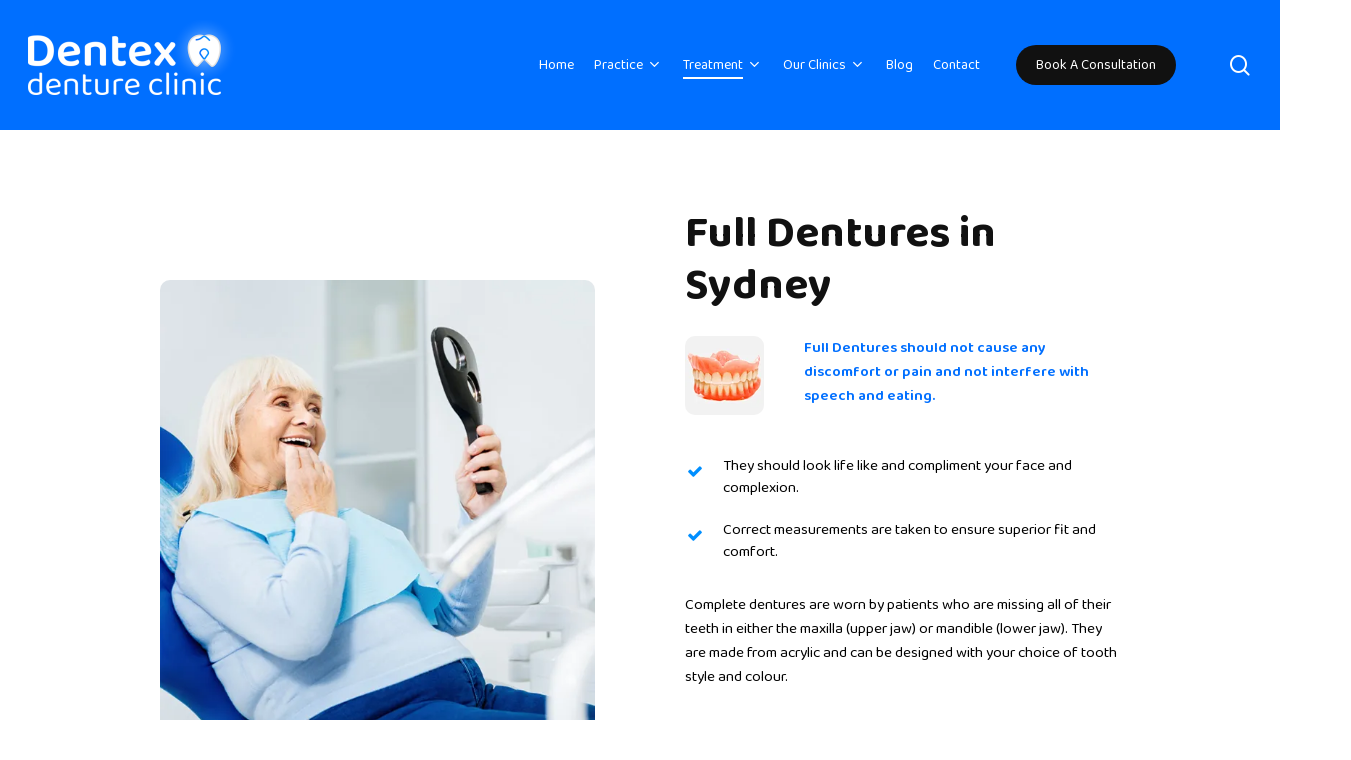

--- FILE ---
content_type: text/html; charset=UTF-8
request_url: https://www.dentexdental.com.au/full-dentures/
body_size: 16826
content:
<!doctype html><html lang="en-US" class="no-js"><head> <script type="text/javascript">
/* <![CDATA[ */
var gform;gform||(document.addEventListener("gform_main_scripts_loaded",function(){gform.scriptsLoaded=!0}),document.addEventListener("gform/theme/scripts_loaded",function(){gform.themeScriptsLoaded=!0}),window.addEventListener("DOMContentLoaded",function(){gform.domLoaded=!0}),gform={domLoaded:!1,scriptsLoaded:!1,themeScriptsLoaded:!1,isFormEditor:()=>"function"==typeof InitializeEditor,callIfLoaded:function(o){return!(!gform.domLoaded||!gform.scriptsLoaded||!gform.themeScriptsLoaded&&!gform.isFormEditor()||(gform.isFormEditor()&&console.warn("The use of gform.initializeOnLoaded() is deprecated in the form editor context and will be removed in Gravity Forms 3.1."),o(),0))},initializeOnLoaded:function(o){gform.callIfLoaded(o)||(document.addEventListener("gform_main_scripts_loaded",()=>{gform.scriptsLoaded=!0,gform.callIfLoaded(o)}),document.addEventListener("gform/theme/scripts_loaded",()=>{gform.themeScriptsLoaded=!0,gform.callIfLoaded(o)}),window.addEventListener("DOMContentLoaded",()=>{gform.domLoaded=!0,gform.callIfLoaded(o)}))},hooks:{action:{},filter:{}},addAction:function(o,r,e,t){gform.addHook("action",o,r,e,t)},addFilter:function(o,r,e,t){gform.addHook("filter",o,r,e,t)},doAction:function(o){gform.doHook("action",o,arguments)},applyFilters:function(o){return gform.doHook("filter",o,arguments)},removeAction:function(o,r){gform.removeHook("action",o,r)},removeFilter:function(o,r,e){gform.removeHook("filter",o,r,e)},addHook:function(o,r,e,t,n){null==gform.hooks[o][r]&&(gform.hooks[o][r]=[]);var d=gform.hooks[o][r];null==n&&(n=r+"_"+d.length),gform.hooks[o][r].push({tag:n,callable:e,priority:t=null==t?10:t})},doHook:function(r,o,e){var t;if(e=Array.prototype.slice.call(e,1),null!=gform.hooks[r][o]&&((o=gform.hooks[r][o]).sort(function(o,r){return o.priority-r.priority}),o.forEach(function(o){"function"!=typeof(t=o.callable)&&(t=window[t]),"action"==r?t.apply(null,e):e[0]=t.apply(null,e)})),"filter"==r)return e[0]},removeHook:function(o,r,t,n){var e;null!=gform.hooks[o][r]&&(e=(e=gform.hooks[o][r]).filter(function(o,r,e){return!!(null!=n&&n!=o.tag||null!=t&&t!=o.priority)}),gform.hooks[o][r]=e)}});
/* ]]> */
</script>
<meta charset="UTF-8"><meta name="viewport" content="width=device-width, initial-scale=1, maximum-scale=1, user-scalable=0" /><meta name='robots' content='index, follow, max-image-preview:large, max-snippet:-1, max-video-preview:-1' /><link media="all" href="https://www.dentexdental.com.au/wp-content/cache/autoptimize/css/autoptimize_4040544c66f6ca9d692c02de4a976997.css" rel="stylesheet"><title>Full Dentures Sydney - Book Your Appointment | Dentex</title><meta name="description" content="Looking for new full dentures in Sydney? We help build natural &amp; confident smiles using the latest techniques &amp; equipment in dental prostethics. Call us now!" /><link rel="canonical" href="https://www.dentexdental.com.au/full-dentures/" /><meta property="og:locale" content="en_US" /><meta property="og:type" content="article" /><meta property="og:title" content="Full Dentures Sydney - Book Your Appointment | Dentex" /><meta property="og:description" content="Looking for new full dentures in Sydney? We help build natural &amp; confident smiles using the latest techniques &amp; equipment in dental prostethics. Call us now!" /><meta property="og:url" content="https://www.dentexdental.com.au/full-dentures/" /><meta property="og:site_name" content="Dentex Dental" /><meta property="article:modified_time" content="2024-03-21T01:13:07+00:00" /><meta name="twitter:card" content="summary_large_image" /><meta name="twitter:label1" content="Est. reading time" /><meta name="twitter:data1" content="4 minutes" /> <script type="application/ld+json" class="yoast-schema-graph">{"@context":"https://schema.org","@graph":[{"@type":"WebPage","@id":"https://www.dentexdental.com.au/full-dentures/","url":"https://www.dentexdental.com.au/full-dentures/","name":"Full Dentures Sydney - Book Your Appointment | Dentex","isPartOf":{"@id":"https://www.dentexdental.com.au/#website"},"datePublished":"2020-08-11T07:42:45+00:00","dateModified":"2024-03-21T01:13:07+00:00","description":"Looking for new full dentures in Sydney? We help build natural & confident smiles using the latest techniques & equipment in dental prostethics. Call us now!","breadcrumb":{"@id":"https://www.dentexdental.com.au/full-dentures/#breadcrumb"},"inLanguage":"en-US","potentialAction":[{"@type":"ReadAction","target":["https://www.dentexdental.com.au/full-dentures/"]}]},{"@type":"BreadcrumbList","@id":"https://www.dentexdental.com.au/full-dentures/#breadcrumb","itemListElement":[{"@type":"ListItem","position":1,"name":"Home","item":"https://www.dentexdental.com.au/"},{"@type":"ListItem","position":2,"name":"Full Dentures"}]},{"@type":"WebSite","@id":"https://www.dentexdental.com.au/#website","url":"https://www.dentexdental.com.au/","name":"Dentex Dental","description":"Dentex Denture Clinic","publisher":{"@id":"https://www.dentexdental.com.au/#organization"},"potentialAction":[{"@type":"SearchAction","target":{"@type":"EntryPoint","urlTemplate":"https://www.dentexdental.com.au/?s={search_term_string}"},"query-input":{"@type":"PropertyValueSpecification","valueRequired":true,"valueName":"search_term_string"}}],"inLanguage":"en-US"},{"@type":"Organization","@id":"https://www.dentexdental.com.au/#organization","name":"Dentex Denture Clinic","url":"https://www.dentexdental.com.au/","logo":{"@type":"ImageObject","inLanguage":"en-US","@id":"https://www.dentexdental.com.au/#/schema/logo/image/","url":"https://www.dentexdental.com.au/wp-content/uploads/2020/08/dentex-denture-clinic-logo-1b-ret.png","contentUrl":"https://www.dentexdental.com.au/wp-content/uploads/2020/08/dentex-denture-clinic-logo-1b-ret.png","width":417,"height":100,"caption":"Dentex Denture Clinic"},"image":{"@id":"https://www.dentexdental.com.au/#/schema/logo/image/"}}]}</script> <link rel='dns-prefetch' href='//www.dentexdental.com.au' /><link rel='dns-prefetch' href='//www.google.com' /><link rel='dns-prefetch' href='//stats.wp.com' /><link rel='dns-prefetch' href='//fonts.googleapis.com' /><link rel='preconnect' href='//i0.wp.com' /><link rel='preconnect' href='//c0.wp.com' /><link rel="alternate" type="application/rss+xml" title="Dentex Dental &raquo; Feed" href="https://www.dentexdental.com.au/feed/" /><link rel="alternate" type="application/rss+xml" title="Dentex Dental &raquo; Comments Feed" href="https://www.dentexdental.com.au/comments/feed/" /> <script type="text/javascript">window._wpemojiSettings = {"baseUrl":"https:\/\/s.w.org\/images\/core\/emoji\/16.0.1\/72x72\/","ext":".png","svgUrl":"https:\/\/s.w.org\/images\/core\/emoji\/16.0.1\/svg\/","svgExt":".svg","source":{"concatemoji":"https:\/\/www.dentexdental.com.au\/wp-includes\/js\/wp-emoji-release.min.js?ver=6.8.3"}};
/*! This file is auto-generated */
!function(s,n){var o,i,e;function c(e){try{var t={supportTests:e,timestamp:(new Date).valueOf()};sessionStorage.setItem(o,JSON.stringify(t))}catch(e){}}function p(e,t,n){e.clearRect(0,0,e.canvas.width,e.canvas.height),e.fillText(t,0,0);var t=new Uint32Array(e.getImageData(0,0,e.canvas.width,e.canvas.height).data),a=(e.clearRect(0,0,e.canvas.width,e.canvas.height),e.fillText(n,0,0),new Uint32Array(e.getImageData(0,0,e.canvas.width,e.canvas.height).data));return t.every(function(e,t){return e===a[t]})}function u(e,t){e.clearRect(0,0,e.canvas.width,e.canvas.height),e.fillText(t,0,0);for(var n=e.getImageData(16,16,1,1),a=0;a<n.data.length;a++)if(0!==n.data[a])return!1;return!0}function f(e,t,n,a){switch(t){case"flag":return n(e,"\ud83c\udff3\ufe0f\u200d\u26a7\ufe0f","\ud83c\udff3\ufe0f\u200b\u26a7\ufe0f")?!1:!n(e,"\ud83c\udde8\ud83c\uddf6","\ud83c\udde8\u200b\ud83c\uddf6")&&!n(e,"\ud83c\udff4\udb40\udc67\udb40\udc62\udb40\udc65\udb40\udc6e\udb40\udc67\udb40\udc7f","\ud83c\udff4\u200b\udb40\udc67\u200b\udb40\udc62\u200b\udb40\udc65\u200b\udb40\udc6e\u200b\udb40\udc67\u200b\udb40\udc7f");case"emoji":return!a(e,"\ud83e\udedf")}return!1}function g(e,t,n,a){var r="undefined"!=typeof WorkerGlobalScope&&self instanceof WorkerGlobalScope?new OffscreenCanvas(300,150):s.createElement("canvas"),o=r.getContext("2d",{willReadFrequently:!0}),i=(o.textBaseline="top",o.font="600 32px Arial",{});return e.forEach(function(e){i[e]=t(o,e,n,a)}),i}function t(e){var t=s.createElement("script");t.src=e,t.defer=!0,s.head.appendChild(t)}"undefined"!=typeof Promise&&(o="wpEmojiSettingsSupports",i=["flag","emoji"],n.supports={everything:!0,everythingExceptFlag:!0},e=new Promise(function(e){s.addEventListener("DOMContentLoaded",e,{once:!0})}),new Promise(function(t){var n=function(){try{var e=JSON.parse(sessionStorage.getItem(o));if("object"==typeof e&&"number"==typeof e.timestamp&&(new Date).valueOf()<e.timestamp+604800&&"object"==typeof e.supportTests)return e.supportTests}catch(e){}return null}();if(!n){if("undefined"!=typeof Worker&&"undefined"!=typeof OffscreenCanvas&&"undefined"!=typeof URL&&URL.createObjectURL&&"undefined"!=typeof Blob)try{var e="postMessage("+g.toString()+"("+[JSON.stringify(i),f.toString(),p.toString(),u.toString()].join(",")+"));",a=new Blob([e],{type:"text/javascript"}),r=new Worker(URL.createObjectURL(a),{name:"wpTestEmojiSupports"});return void(r.onmessage=function(e){c(n=e.data),r.terminate(),t(n)})}catch(e){}c(n=g(i,f,p,u))}t(n)}).then(function(e){for(var t in e)n.supports[t]=e[t],n.supports.everything=n.supports.everything&&n.supports[t],"flag"!==t&&(n.supports.everythingExceptFlag=n.supports.everythingExceptFlag&&n.supports[t]);n.supports.everythingExceptFlag=n.supports.everythingExceptFlag&&!n.supports.flag,n.DOMReady=!1,n.readyCallback=function(){n.DOMReady=!0}}).then(function(){return e}).then(function(){var e;n.supports.everything||(n.readyCallback(),(e=n.source||{}).concatemoji?t(e.concatemoji):e.wpemoji&&e.twemoji&&(t(e.twemoji),t(e.wpemoji)))}))}((window,document),window._wpemojiSettings);</script> <link rel='stylesheet' id='salient-wp-menu-dynamic-css' href='https://www.dentexdental.com.au/wp-content/cache/autoptimize/css/autoptimize_single_d7db0ac4f7fccb30f70ad595708d4c81.css?ver=28508' type='text/css' media='all' /><link rel='stylesheet' id='redux-google-fonts-salient_redux-css' href='https://fonts.googleapis.com/css?family=Roboto%3A500%2C400%7CBaloo+2%3A400%2C700%2C600%2C500%7CCabin%3A700%2C400%2C500&#038;subset=latin&#038;ver=1702377614' type='text/css' media='all' /> <script type="text/javascript" src="https://www.dentexdental.com.au/wp-includes/js/jquery/jquery.min.js?ver=3.7.1" id="jquery-core-js"></script> <script type="text/javascript" id="gform_gravityforms-js-extra">var gf_global = {"gf_currency_config":{"name":"Australian Dollar","symbol_left":"$","symbol_right":"","symbol_padding":" ","thousand_separator":",","decimal_separator":".","decimals":2,"code":"AUD"},"base_url":"https:\/\/www.dentexdental.com.au\/wp-content\/plugins\/gravityforms","number_formats":[],"spinnerUrl":"https:\/\/www.dentexdental.com.au\/wp-content\/plugins\/gravityforms\/images\/spinner.svg","version_hash":"eadec0789324352e48e575ea264bed5a","strings":{"newRowAdded":"New row added.","rowRemoved":"Row removed","formSaved":"The form has been saved.  The content contains the link to return and complete the form."}};
var gform_i18n = {"datepicker":{"days":{"monday":"Mo","tuesday":"Tu","wednesday":"We","thursday":"Th","friday":"Fr","saturday":"Sa","sunday":"Su"},"months":{"january":"January","february":"February","march":"March","april":"April","may":"May","june":"June","july":"July","august":"August","september":"September","october":"October","november":"November","december":"December"},"firstDay":1,"iconText":"Select date"}};
var gf_legacy_multi = {"1":""};
var gform_gravityforms = {"strings":{"invalid_file_extension":"This type of file is not allowed. Must be one of the following:","delete_file":"Delete this file","in_progress":"in progress","file_exceeds_limit":"File exceeds size limit","illegal_extension":"This type of file is not allowed.","max_reached":"Maximum number of files reached","unknown_error":"There was a problem while saving the file on the server","currently_uploading":"Please wait for the uploading to complete","cancel":"Cancel","cancel_upload":"Cancel this upload","cancelled":"Cancelled","error":"Error","message":"Message"},"vars":{"images_url":"https:\/\/www.dentexdental.com.au\/wp-content\/plugins\/gravityforms\/images"}};</script> <script type="text/javascript" id="gform_gravityforms-js-before"></script> <script type="text/javascript" defer='defer' src="https://www.google.com/recaptcha/api.js?hl=en&amp;ver=6.8.3#038;render=explicit" id="gform_recaptcha-js"></script> <link rel="https://api.w.org/" href="https://www.dentexdental.com.au/wp-json/" /><link rel="alternate" title="JSON" type="application/json" href="https://www.dentexdental.com.au/wp-json/wp/v2/pages/6400" /><link rel="EditURI" type="application/rsd+xml" title="RSD" href="https://www.dentexdental.com.au/xmlrpc.php?rsd" /><meta name="generator" content="WordPress 6.8.3" /><link rel='shortlink' href='https://www.dentexdental.com.au/?p=6400' /><link rel="alternate" title="oEmbed (JSON)" type="application/json+oembed" href="https://www.dentexdental.com.au/wp-json/oembed/1.0/embed?url=https%3A%2F%2Fwww.dentexdental.com.au%2Ffull-dentures%2F" /><link rel="alternate" title="oEmbed (XML)" type="text/xml+oembed" href="https://www.dentexdental.com.au/wp-json/oembed/1.0/embed?url=https%3A%2F%2Fwww.dentexdental.com.au%2Ffull-dentures%2F&#038;format=xml" /><meta name="google-site-verification" content="rpRgmla3_bCEHT-tFYLlvnVtWSqu_wz7fvv3lX8APMM" />  <script>(function(w,d,s,l,i){w[l]=w[l]||[];w[l].push({'gtm.start':
new Date().getTime(),event:'gtm.js'});var f=d.getElementsByTagName(s)[0],
j=d.createElement(s),dl=l!='dataLayer'?'&l='+l:'';j.async=true;j.src=
'https://www.googletagmanager.com/gtm.js?id='+i+dl;f.parentNode.insertBefore(j,f);
})(window,document,'script','dataLayer','GTM-PV9WQHB');</script> <meta name="facebook-domain-verification" content="ebc7njfoczcr3g4en3c15waqkqyln3" /> <script type="text/javascript">var root = document.getElementsByTagName( "html" )[0]; root.setAttribute( "class", "js" );</script><meta name="generator" content="Powered by WPBakery Page Builder - drag and drop page builder for WordPress."/><link rel="icon" href="https://i0.wp.com/www.dentexdental.com.au/wp-content/uploads/2022/03/dentex-denture-clinic-fav-a-1.png?fit=32%2C32&#038;ssl=1" sizes="32x32" /><link rel="icon" href="https://i0.wp.com/www.dentexdental.com.au/wp-content/uploads/2022/03/dentex-denture-clinic-fav-a-1.png?fit=64%2C64&#038;ssl=1" sizes="192x192" /><link rel="apple-touch-icon" href="https://i0.wp.com/www.dentexdental.com.au/wp-content/uploads/2022/03/dentex-denture-clinic-fav-a-1.png?fit=64%2C64&#038;ssl=1" /><meta name="msapplication-TileImage" content="https://i0.wp.com/www.dentexdental.com.au/wp-content/uploads/2022/03/dentex-denture-clinic-fav-a-1.png?fit=64%2C64&#038;ssl=1" /> <noscript><style>.wpb_animate_when_almost_visible { opacity: 1; }</style></noscript></head><body class="wp-singular page-template-default page page-id-6400 wp-theme-salient material wpb-js-composer js-comp-ver-6.7 vc_responsive" data-footer-reveal="false" data-footer-reveal-shadow="none" data-header-format="default" data-body-border="off" data-boxed-style="" data-header-breakpoint="1180" data-dropdown-style="minimal" data-cae="easeOutExpo" data-cad="1350" data-megamenu-width="contained" data-aie="fade-in" data-ls="fancybox" data-apte="standard" data-hhun="0" data-fancy-form-rcs="default" data-form-style="default" data-form-submit="regular" data-is="minimal" data-button-style="rounded_shadow" data-user-account-button="false" data-flex-cols="true" data-col-gap="40px" data-header-inherit-rc="false" data-header-search="true" data-animated-anchors="true" data-ajax-transitions="false" data-full-width-header="true" data-slide-out-widget-area="true" data-slide-out-widget-area-style="fullscreen-split" data-user-set-ocm="off" data-loading-animation="none" data-bg-header="false" data-responsive="1" data-ext-responsive="true" data-ext-padding="90" data-header-resize="1" data-header-color="custom" data-cart="false" data-remove-m-parallax="" data-remove-m-video-bgs="1" data-m-animate="0" data-force-header-trans-color="light" data-smooth-scrolling="0" data-permanent-transparent="false" > <script type="text/javascript">(function(window, document) {

		 if(navigator.userAgent.match(/(Android|iPod|iPhone|iPad|BlackBerry|IEMobile|Opera Mini)/)) {
			 document.body.className += " using-mobile-browser mobile ";
		 }

		 if( !("ontouchstart" in window) ) {

			 var body = document.querySelector("body");
			 var winW = window.innerWidth;
			 var bodyW = body.clientWidth;

			 if (winW > bodyW + 4) {
				 body.setAttribute("style", "--scroll-bar-w: " + (winW - bodyW - 4) + "px");
			 } else {
				 body.setAttribute("style", "--scroll-bar-w: 0px");
			 }
		 }

	 })(window, document);</script> <noscript><iframe src="https://www.googletagmanager.com/ns.html?id=GTM-PV9WQHB"
height="0" width="0" style="display:none;visibility:hidden"></iframe></noscript> <a href="#ajax-content-wrap" class="nectar-skip-to-content">Skip to main content</a><div class="ocm-effect-wrap"><div class="ocm-effect-wrap-inner"><div id="header-space"  data-header-mobile-fixed='1'></div><div id="header-outer" data-has-menu="true" data-has-buttons="yes" data-header-button_style="default" data-using-pr-menu="false" data-mobile-fixed="1" data-ptnm="false" data-lhe="animated_underline" data-user-set-bg="#006fff" data-format="default" data-permanent-transparent="false" data-megamenu-rt="0" data-remove-fixed="0" data-header-resize="1" data-cart="false" data-transparency-option="" data-box-shadow="none" data-shrink-num="35" data-using-secondary="0" data-using-logo="1" data-logo-height="90" data-m-logo-height="60" data-padding="20" data-full-width="true" data-condense="false" ><div id="search-outer" class="nectar"><div id="search"><div class="container"><div id="search-box"><div class="inner-wrap"><div class="col span_12"><form role="search" action="https://www.dentexdental.com.au/" method="GET"> <input type="text" name="s" id="s" value="" aria-label="Search" placeholder="Search" /> <span>Hit enter to search or ESC to close</span></form></div></div></div><div id="close"><a href="#"><span class="screen-reader-text">Close Search</span> <span class="close-wrap"> <span class="close-line close-line1"></span> <span class="close-line close-line2"></span> </span> </a></div></div></div></div><header id="top"><div class="container"><div class="row"><div class="col span_3"> <a id="logo" href="https://www.dentexdental.com.au" data-supplied-ml-starting-dark="false" data-supplied-ml-starting="false" data-supplied-ml="false" > <img class="stnd skip-lazy dark-version" width="555" height="240" alt="Dentex Dental" src="https://i0.wp.com/www.dentexdental.com.au/wp-content/uploads/2022/03/dentex-denture-clinic-logo-a-2.png?fit=555%2C240&ssl=1"  /> </a></div><div class="col span_9 col_last"><div class="nectar-mobile-only mobile-header"><div class="inner"></div></div> <a class="mobile-search" href="#searchbox"><span class="nectar-icon icon-salient-search" aria-hidden="true"></span><span class="screen-reader-text">search</span></a><div class="slide-out-widget-area-toggle mobile-icon fullscreen-split" data-custom-color="false" data-icon-animation="simple-transform"><div> <a href="#sidewidgetarea" aria-label="Navigation Menu" aria-expanded="false" class="closed"> <span class="screen-reader-text">Menu</span><span aria-hidden="true"> <i class="lines-button x2"> <i class="lines"></i> </i> </span> </a></div></div><nav><ul class="sf-menu"><li id="menu-item-5910" class="menu-item menu-item-type-post_type menu-item-object-page menu-item-home nectar-regular-menu-item menu-item-5910"><a href="https://www.dentexdental.com.au/"><span class="menu-title-text">Home</span></a></li><li id="menu-item-6329" class="menu-item menu-item-type-post_type menu-item-object-page menu-item-has-children nectar-regular-menu-item sf-with-ul menu-item-6329"><a href="https://www.dentexdental.com.au/about/"><span class="menu-title-text">Practice</span><span class="sf-sub-indicator"><i class="fa fa-angle-down icon-in-menu" aria-hidden="true"></i></span></a><ul class="sub-menu"><li id="menu-item-6253" class="menu-item menu-item-type-post_type menu-item-object-page nectar-regular-menu-item menu-item-6253"><a href="https://www.dentexdental.com.au/about/"><span class="menu-title-text">About Dentex</span></a></li><li id="menu-item-6282" class="menu-item menu-item-type-post_type menu-item-object-page nectar-regular-menu-item menu-item-6282"><a href="https://www.dentexdental.com.au/meet-the-team/"><span class="menu-title-text">Meet The Team</span></a></li><li id="menu-item-6298" class="menu-item menu-item-type-post_type menu-item-object-page nectar-regular-menu-item menu-item-6298"><a href="https://www.dentexdental.com.au/payment-plans/"><span class="menu-title-text">Payment Plans</span></a></li><li id="menu-item-6322" class="menu-item menu-item-type-post_type menu-item-object-page nectar-regular-menu-item menu-item-6322"><a href="https://www.dentexdental.com.au/parking-and-public-transport/"><span class="menu-title-text">Parking and Public Transport</span></a></li><li id="menu-item-6328" class="menu-item menu-item-type-post_type menu-item-object-page nectar-regular-menu-item menu-item-6328"><a href="https://www.dentexdental.com.au/government-vouchers-dva/"><span class="menu-title-text">Government Vouchers &#038; DVA</span></a></li><li id="menu-item-6423" class="menu-item menu-item-type-post_type menu-item-object-page nectar-regular-menu-item menu-item-6423"><a href="https://www.dentexdental.com.au/testimonials/"><span class="menu-title-text">Testimonials</span></a></li></ul></li><li id="menu-item-6474" class="menu-item menu-item-type-post_type menu-item-object-page current-menu-ancestor current-menu-parent current_page_parent current_page_ancestor menu-item-has-children nectar-regular-menu-item sf-with-ul menu-item-6474"><a href="https://www.dentexdental.com.au/treatments/"><span class="menu-title-text">Treatment</span><span class="sf-sub-indicator"><i class="fa fa-angle-down icon-in-menu" aria-hidden="true"></i></span></a><ul class="sub-menu"><li id="menu-item-6332" class="menu-item menu-item-type-post_type menu-item-object-page nectar-regular-menu-item menu-item-6332"><a href="https://www.dentexdental.com.au/home-visits/"><span class="menu-title-text">Home Visits</span></a></li><li id="menu-item-6386" class="menu-item menu-item-type-post_type menu-item-object-page nectar-regular-menu-item menu-item-6386"><a href="https://www.dentexdental.com.au/initial-consultation/"><span class="menu-title-text">Initial Consultation</span></a></li><li id="menu-item-6399" class="menu-item menu-item-type-post_type menu-item-object-page nectar-regular-menu-item menu-item-6399"><a href="https://www.dentexdental.com.au/partial-dentures/"><span class="menu-title-text">Partial Dentures</span></a></li><li id="menu-item-6402" class="menu-item menu-item-type-post_type menu-item-object-page current-menu-item page_item page-item-6400 current_page_item nectar-regular-menu-item menu-item-6402"><a href="https://www.dentexdental.com.au/full-dentures/" aria-current="page"><span class="menu-title-text">Full Dentures</span></a></li><li id="menu-item-6405" class="menu-item menu-item-type-post_type menu-item-object-page nectar-regular-menu-item menu-item-6405"><a href="https://www.dentexdental.com.au/implant-retained-dentures/"><span class="menu-title-text">Implant Retained Dentures</span></a></li><li id="menu-item-6408" class="menu-item menu-item-type-post_type menu-item-object-page nectar-regular-menu-item menu-item-6408"><a href="https://www.dentexdental.com.au/aesthetic-dentures/"><span class="menu-title-text">Aesthetic Dentures</span></a></li><li id="menu-item-6411" class="menu-item menu-item-type-post_type menu-item-object-page nectar-regular-menu-item menu-item-6411"><a href="https://www.dentexdental.com.au/flexible-dentures/"><span class="menu-title-text">Flexible Dentures</span></a></li><li id="menu-item-6414" class="menu-item menu-item-type-post_type menu-item-object-page nectar-regular-menu-item menu-item-6414"><a href="https://www.dentexdental.com.au/invisible-dentures/"><span class="menu-title-text">Invisible Dentures</span></a></li><li id="menu-item-6417" class="menu-item menu-item-type-post_type menu-item-object-page nectar-regular-menu-item menu-item-6417"><a href="https://www.dentexdental.com.au/mouthguards/"><span class="menu-title-text">Mouthguards</span></a></li><li id="menu-item-6420" class="menu-item menu-item-type-post_type menu-item-object-page nectar-regular-menu-item menu-item-6420"><a href="https://www.dentexdental.com.au/repairs-relines/"><span class="menu-title-text">Repairs/Relines</span></a></li></ul></li><li id="menu-item-7800" class="menu-item menu-item-type-post_type menu-item-object-page menu-item-has-children nectar-regular-menu-item sf-with-ul menu-item-7800"><a href="https://www.dentexdental.com.au/location/"><span class="menu-title-text">Our Clinics</span><span class="sf-sub-indicator"><i class="fa fa-angle-down icon-in-menu" aria-hidden="true"></i></span></a><ul class="sub-menu"><li id="menu-item-7787" class="menu-item menu-item-type-post_type menu-item-object-page nectar-regular-menu-item menu-item-7787"><a href="https://www.dentexdental.com.au/location/denture-clinic-rockdale/"><span class="menu-title-text">Denture Clinic Rockdale</span></a></li><li id="menu-item-7784" class="menu-item menu-item-type-post_type menu-item-object-page nectar-regular-menu-item menu-item-7784"><a href="https://www.dentexdental.com.au/location/denture-clinic-hurlstone-park/"><span class="menu-title-text">Denture Clinic Hurlstone Park</span></a></li><li id="menu-item-7785" class="menu-item menu-item-type-post_type menu-item-object-page nectar-regular-menu-item menu-item-7785"><a href="https://www.dentexdental.com.au/location/denture-clinic-dee-why/"><span class="menu-title-text">Denture Clinic Dee Why</span></a></li></ul></li><li id="menu-item-6932" class="menu-item menu-item-type-post_type menu-item-object-page nectar-regular-menu-item menu-item-6932"><a href="https://www.dentexdental.com.au/blog/"><span class="menu-title-text">Blog</span></a></li><li id="menu-item-6456" class="menu-item menu-item-type-post_type menu-item-object-page nectar-regular-menu-item menu-item-6456"><a href="https://www.dentexdental.com.au/contact/"><span class="menu-title-text">Contact</span></a></li><li id="menu-item-6797" class="menu-item menu-item-type-custom menu-item-object-custom button_solid_color_2 menu-item-6797"><a href="/contact/"><span class="menu-title-text">Book A Consultation</span></a></li></ul><ul class="buttons sf-menu" data-user-set-ocm="off"><li id="search-btn"><div><a href="#searchbox"><span class="icon-salient-search" aria-hidden="true"></span><span class="screen-reader-text">search</span></a></div></li></ul></nav></div></div></div></header></div> <script>document.querySelector("#logo > img").setAttribute("src","https://i0.wp.com/www.dentexdental.com.au/wp-content/uploads/2022/03/dentex-denture-clinic-logo-a-2.png?fit=240%2C90&ssl=1");</script> <div id="ajax-content-wrap"><div class="container-wrap"><div class="container main-content"><div class="row"><div class="bialty-container"><div id="about" data-column-margin="90px" data-midnight="dark" data-top-percent="3%" data-bottom-percent="3%" class="wpb_row vc_row-fluid vc_row top-level vc_row-o-equal-height vc_row-flex vc_row-o-content-middle  reverse_columns_column_phone" style="padding-top: calc(100vw * 0.03); padding-bottom: calc(100vw * 0.03); "><div class="row-bg-wrap" data-bg-animation="none" data-bg-animation-delay="" data-bg-overlay="false"><div class="inner-wrap row-bg-layer"><div class="row-bg viewport-desktop" style=""></div></div></div><div class="row_col_wrap_12 col span_12 dark left"><div class="vc_col-sm-6 wpb_column column_container vc_column_container col no-extra-padding inherit_tablet inherit_phone " data-padding-pos="all" data-has-bg-color="false" data-bg-color="" data-bg-opacity="1" data-animation="" data-delay="0"><div class="vc_column-inner"><div class="wpb_wrapper"><div class="img-with-aniamtion-wrap " data-max-width="100%" data-max-width-mobile="default" data-border-radius="10px" data-shadow="none" data-animation="fade-in"><div class="inner"><div class="hover-wrap"><div class="hover-wrap-inner"> <img fetchpriority="high" decoding="async" class="img-with-animation skip-lazy " data-delay="0" height="630" width="600" data-animation="fade-in" src="https://i0.wp.com/www.dentexdental.com.au/wp-content/uploads/2020/08/dentex-denture-clinic-full-dentures-feat-1b.jpg?fit=600%2C630&amp;ssl=1" alt="Dentex Denture Clinic Full Dentures Feat 1b, Dentex Dental" srcset="https://i0.wp.com/www.dentexdental.com.au/wp-content/uploads/2020/08/dentex-denture-clinic-full-dentures-feat-1b.jpg?w=600&amp;ssl=1 600w, https://i0.wp.com/www.dentexdental.com.au/wp-content/uploads/2020/08/dentex-denture-clinic-full-dentures-feat-1b.jpg?resize=286%2C300&amp;ssl=1 286w" sizes="(max-width: 600px) 100vw, 600px"></div></div></div></div></div></div></div><div class="vc_col-sm-6 wpb_column column_container vc_column_container col padding-2-percent inherit_tablet inherit_phone " data-padding-pos="bottom" data-has-bg-color="false" data-bg-color="" data-bg-opacity="1" data-animation="" data-delay="0"><div class="vc_column-inner"><div class="wpb_wrapper"><div class="nectar-split-heading " data-align="default" data-m-align="inherit" data-text-effect="default" data-animation-type="line-reveal-by-space" data-animation-delay="0" data-animation-offset="" data-m-rm-animation="" data-stagger="" data-custom-font-size="true" style="font-size: 44px; line-height: 47.52px;"><h1 style=" color: #111111;">Full Dentures in Sydney</h1></div><div id="fws_696ec3178f774" data-midnight="" data-column-margin="default" class="wpb_row vc_row-fluid vc_row inner_row" style=""><div class="row-bg-wrap"><div class="row-bg"></div></div><div class="row_col_wrap_12_inner col span_12  left"><div class="vc_col-sm-3 wpb_column column_container vc_column_container col child_column no-extra-padding inherit_tablet inherit_phone " data-padding-pos="all" data-has-bg-color="false" data-bg-color="" data-bg-opacity="1" data-animation="" data-delay="0"><div class="vc_column-inner"><div class="wpb_wrapper"><div class="img-with-aniamtion-wrap center" data-max-width="100%" data-max-width-mobile="default" data-border-radius="10px" data-shadow="none" data-animation="fade-in"><div class="inner"><div class="hover-wrap"><div class="hover-wrap-inner"> <img decoding="async" class="img-with-animation skip-lazy " data-delay="0" height="150" width="150" data-animation="fade-in" src="https://i0.wp.com/www.dentexdental.com.au/wp-content/uploads/2020/08/dentex-denture-clinic-full-dentures-1.jpg?fit=150%2C150&amp;ssl=1" alt="Dentex Denture Clinic Full Dentures 1, Dentex Dental" srcset="https://i0.wp.com/www.dentexdental.com.au/wp-content/uploads/2020/08/dentex-denture-clinic-full-dentures-1.jpg?w=150&amp;ssl=1 150w, https://i0.wp.com/www.dentexdental.com.au/wp-content/uploads/2020/08/dentex-denture-clinic-full-dentures-1.jpg?resize=100%2C100&amp;ssl=1 100w, https://i0.wp.com/www.dentexdental.com.au/wp-content/uploads/2020/08/dentex-denture-clinic-full-dentures-1.jpg?resize=140%2C140&amp;ssl=1 140w" sizes="(max-width: 150px) 100vw, 150px"></div></div></div></div></div></div></div><div class="vc_col-sm-9 wpb_column column_container vc_column_container col child_column no-extra-padding inherit_tablet inherit_phone " data-padding-pos="all" data-has-bg-color="false" data-bg-color="" data-bg-opacity="1" data-animation="" data-delay="0"><div class="vc_column-inner"><div class="wpb_wrapper"><div class="wpb_text_column wpb_content_element "><div class="wpb_wrapper"><p><strong style="color: #006fff;">Full Dentures should not cause any discomfort or pain and not interfere with speech and eating.</strong></p></div></div></div></div></div></div></div><div id="fws_696ec31790359" data-midnight="" data-column-margin="default" class="wpb_row vc_row-fluid vc_row inner_row" style=""><div class="row-bg-wrap"><div class="row-bg"></div></div><div class="row_col_wrap_12_inner col span_12  left"><div class="vc_col-sm-12 wpb_column column_container vc_column_container col child_column no-extra-padding inherit_tablet inherit_phone " data-padding-pos="all" data-has-bg-color="false" data-bg-color="" data-bg-opacity="1" data-animation="" data-delay="0"><div class="vc_column-inner"><div class="wpb_wrapper"><div class="nectar-fancy-ul" data-list-icon="fa fa-check" data-animation="false" data-animation-delay="0" data-color="extra-color-2" data-spacing="20px" data-alignment="left"><ul><li>They should look life like and compliment your face and complexion.</li><li>Correct measurements are taken to ensure superior fit and comfort.</li></ul><p>Complete dentures are worn by patients who are missing all of their teeth in either the maxilla (upper jaw) or mandible (lower jaw). They are made from acrylic and can be designed with your choice of tooth style and colour.</p></div></div></div></div></div></div><div class="toggles " data-br="" data-starting="default" data-style="minimal_small"><div class="toggle default" data-inner-wrap="true"><h3 class="toggle-title"><a href="#" role="button" class="toggle-heading"><i role="presentation" class="fa fa-plus-circle"></i>Read More</a></h3><div><div class="inner-toggle-wrap"><div class="wpb_text_column wpb_content_element "><div class="wpb_wrapper"><p>Not only are dentures a great way to restore your confidence after losing teeth but they can also improve the aesthetics of your face. While often associated with old age, there are a wide range of reasons why you may require dentures &mdash; from an accident through to disease. Dentures can be installed at any age, restore function and support you in maintaining your oral hygiene for years to come. No matter the reason, if you are suffering from tooth loss, one of our expert technicians will be able to tell you how full dentures could be the perfect solution for you.</p><p><strong>A complete range of denture services in Sydney </strong></p><p>At Dentex Dental, we specialise in providing a full range of denture services in Sydney. From your initial consultation through to the finished product, you can trust our highly experienced, clinically trained technicians to provide you with some of the best dentures in Sydney. We offer the finest quality dental prosthetics and, like all of our <a href="https://www.dentexdental.com.au/treatments/">treatments</a>, we provide some of the best services from the most qualified technicians for dentures in Sydney. If you&rsquo;re considering getting removable dental prosthetics, look no further than our experienced team &mdash; we are the denture specialists.</p></div></div></div></div></div></div></div></div></div></div></div><div id="free-consult" data-column-margin="90px" data-midnight="dark" data-bottom-percent="3%" class="wpb_row vc_row-fluid vc_row full-width-section vc_row-o-equal-height vc_row-flex vc_row-o-content-middle my-read-white bottom_padding_phone_10pct" style="padding-top: 0px; padding-bottom: calc(100vw * 0.03); "><div class="row-bg-wrap" data-bg-animation="none" data-bg-animation-delay="" data-bg-overlay="false"><div class="inner-wrap row-bg-layer"><div class="row-bg viewport-desktop using-bg-color" style="background-color: #006fff; "></div></div><div class="row-bg-overlay row-bg-layer" style="background:linear-gradient(315deg, rgb(0,111,255) 10%, rgb(0,143,255) 90%);"></div></div><div class="row_col_wrap_12 col span_12 dark left"><div class="vc_col-sm-6 wpb_column column_container vc_column_container col padding-2-percent inherit_tablet padding-6-percent_phone " data-padding-pos="top-bottom" data-has-bg-color="false" data-bg-color="" data-bg-opacity="1" data-animation="" data-delay="0"><div class="vc_column-inner"><div class="wpb_wrapper"><div class="img-with-aniamtion-wrap " data-max-width="100%" data-max-width-mobile="default" data-shadow="none" data-animation="fade-in"><div class="inner"><div class="hover-wrap"><div class="hover-wrap-inner"> <img decoding="async" class="img-with-animation skip-lazy " data-delay="0" height="30" width="149" data-animation="fade-in" src="https://i0.wp.com/www.dentexdental.com.au/wp-content/uploads/2020/08/dentex-denture-clinic-star-1-white.png?fit=149%2C30&amp;ssl=1" alt="Dentex Denture Clinic Star 1 White, Dentex Dental"></div></div></div></div><blockquote class="nectar_single_testimonial" data-color="default" data-style="bold"><div class="inner" data-custom-color="true" style="color: #ffffff;"><p><span class="open-quote">&rdquo;</span>Always available for a quick check up on my dentures!</p><span class="wrap"><span>Sam H.</span></span></div></blockquote><div class="toggles " data-br="" data-starting="default" data-style="minimal_small"><div class="toggle extra-color-3" data-inner-wrap="true"><h3 class="toggle-title"><a href="#" role="button" class="toggle-heading"><i role="presentation" class="fa fa-plus-circle"></i>Read More</a></h3><div><div class="inner-toggle-wrap"><div class="wpb_text_column wpb_content_element "><div class="wpb_wrapper"><p><strong>How full dentures can help restore oral hygiene </strong></p><p>Dentures are considered a full set when they replace all the teeth in your upper or lower jaw or your entire mouth. Our full dentures are acrylic, which offers strong resistance to bacteria and can be removed for easy and regular cleaning. Having broken or rotten teeth inside your mouth can cause all manner of problems for your oral hygiene so when you&rsquo;re considering your options for replacing teeth, full dentures will give your mouth a clean slate for the best possible oral hygiene.</p></div></div></div></div></div></div></div></div></div><div style="margin-top: -5%; " class="vc_col-sm-6 wpb_column column_container vc_column_container col neg-marg has-animation padding-3-percent inherit_tablet padding-4-percent_phone " data-using-bg="true" data-border-radius="10px" data-shadow="small_depth" data-padding-pos="all" data-has-bg-color="true" data-bg-color="#f2f2f2" data-bg-opacity="1" data-animation="fade-in-from-bottom" data-delay="0"><div class="vc_column-inner"><div class="column-bg-overlay-wrap column-bg-layer" data-bg-animation="none"><div class="column-bg-overlay" style="opacity: 1; background-color: #f2f2f2;"></div></div><div class="wpb_wrapper"><div class="nectar-split-heading " data-align="default" data-m-align="inherit" data-text-effect="default" data-animation-type="line-reveal-by-space" data-animation-delay="0" data-animation-offset="" data-m-rm-animation="" data-stagger="" data-custom-font-size="false"><h2 style="max-width: 500px; color: #111111;">Get a Free Consultation</h2></div><div class="wpb_text_column wpb_content_element  vc_custom_1597046628754"><div class="wpb_wrapper"><p>For your first free consultation, the team at Dentex Dental will take the time to listen and understand the purpose of your visit.</p></div></div><div class="gf_browser_chrome gform_wrapper gform-theme gform-theme--foundation gform-theme--framework gform-theme--orbital" data-form-theme="orbital" data-form-index="0" id="gform_wrapper_1"><div id="gf_1" class="gform_anchor" tabindex="-1"></div><form method="post" enctype="multipart/form-data" target="gform_ajax_frame_1" id="gform_1" action="/full-dentures/#gf_1" data-formid="1" novalidate><div class="gform-body gform_body"><div id="gform_fields_1" class="gform_fields top_label form_sublabel_above description_above validation_below"><div id="field_1_1" class="gfield gfield--type-text gfield--input-type-text gfield--width-half field_sublabel_above gfield--no-description field_description_above hidden_label field_validation_below gfield_visibility_visible"><label class="gfield_label gform-field-label" for="input_1_1">Full Name</label><div class="ginput_container ginput_container_text"><input name="input_1" id="input_1_1" type="text" value="" class="large" placeholder="Full Name *" aria-invalid="false"></div></div><div id="field_1_2" class="gfield gfield--type-phone gfield--input-type-phone gfield--width-half field_sublabel_above gfield--no-description field_description_above hidden_label field_validation_below gfield_visibility_visible"><label class="gfield_label gform-field-label" for="input_1_2">Phone Number</label><div class="ginput_container ginput_container_phone"><input name="input_2" id="input_1_2" type="tel" value="" class="large" placeholder="Phone Number" aria-invalid="false"></div></div><div id="field_1_3" class="gfield gfield--type-email gfield--input-type-email field_sublabel_above gfield--no-description field_description_above hidden_label field_validation_below gfield_visibility_visible"><label class="gfield_label gform-field-label" for="input_1_3">Email</label><div class="ginput_container ginput_container_email"> <input name="input_3" id="input_1_3" type="email" value="" class="large" placeholder="Email *" aria-invalid="false"></div></div><div id="field_1_4" class="gfield gfield--type-select gfield--input-type-select field_sublabel_above gfield--no-description field_description_above hidden_label field_validation_below gfield_visibility_visible"><label class="gfield_label gform-field-label" for="input_1_4">Select Location</label><div class="ginput_container ginput_container_select"><select name="input_4" id="input_1_4" class="large gfield_select" aria-invalid="false"><option value="" selected class="gf_placeholder">Select Location *</option><option value="Dee Why">Dee Why</option><option value="Hurlstone Park Clinic">Hurlstone Park Clinic</option><option value="Rockdale Clinic">Rockdale Clinic</option></select></div></div><div id="field_1_5" class="gfield gfield--type-textarea gfield--input-type-textarea field_sublabel_above gfield--no-description field_description_above hidden_label field_validation_below gfield_visibility_visible"><label class="gfield_label gform-field-label" for="input_1_5">Message</label><div class="ginput_container ginput_container_textarea"><textarea name="input_5" id="input_1_5" class="textarea small" placeholder="Message" aria-invalid="false" rows="10" cols="50"></textarea></div></div><div id="field_1_7" class="gfield gfield--type-captcha gfield--input-type-captcha field_sublabel_above gfield--no-description field_description_above hidden_label field_validation_below gfield_visibility_visible"><label class="gfield_label gform-field-label" for="input_1_7">CAPTCHA</label><div id="input_1_7" class="ginput_container ginput_recaptcha" data-sitekey="6LeoTSIaAAAAAGPi1r76r3ccplfCjZrYmoCDj28U" data-theme="light" data-tabindex="-1" data-size="invisible" data-badge="bottomright"></div></div></div></div><div class="gform-footer gform_footer top_label"> <input type="submit" id="gform_submit_button_1" class="gform_button button" onclick="gform.submission.handleButtonClick(this);" data-submission-type="submit" value="Submit"> <input type="hidden" name="gform_ajax" value="form_id=1&amp;title=&amp;description=&amp;tabindex=0&amp;theme=orbital&amp;styles=[]&amp;hash=133e3209eda305a5ec9602bccf222696"> <input type="hidden" class="gform_hidden" name="gform_submission_method" data-js="gform_submission_method_1" value="iframe"> <input type="hidden" class="gform_hidden" name="gform_theme" data-js="gform_theme_1" id="gform_theme_1" value="orbital"> <input type="hidden" class="gform_hidden" name="gform_style_settings" data-js="gform_style_settings_1" id="gform_style_settings_1" value="[]"> <input type="hidden" class="gform_hidden" name="is_submit_1" value="1"> <input type="hidden" class="gform_hidden" name="gform_submit" value="1"> <input type="hidden" class="gform_hidden" name="gform_unique_id" value=""> <input type="hidden" class="gform_hidden" name="state_1" value="[base64]"> <input type="hidden" autocomplete="off" class="gform_hidden" name="gform_target_page_number_1" id="gform_target_page_number_1" value="0"> <input type="hidden" autocomplete="off" class="gform_hidden" name="gform_source_page_number_1" id="gform_source_page_number_1" value="1"> <input type="hidden" name="gform_field_values" value=""></div><p style="display: none !important;" class="akismet-fields-container" data-prefix="ak_"><label>&Delta;<textarea name="ak_hp_textarea" cols="45" rows="8" maxlength="100"></textarea></label><input type="hidden" id="ak_js_1" name="ak_js" value="137"><script>document.getElementById( "ak_js_1" ).setAttribute( "value", ( new Date() ).getTime() );</script></p></form></div> <iframe style="display:none;width:0px;height:0px;" src="about:blank" name="gform_ajax_frame_1" id="gform_ajax_frame_1" title="This iframe contains the logic required to handle Ajax powered Gravity Forms."></iframe> <script type="text/javascript">gform.initializeOnLoaded( function() {gformInitSpinner( 1, 'https://www.dentexdental.com.au/wp-content/plugins/gravityforms/images/spinner.svg', false );jQuery('#gform_ajax_frame_1').on('load',function(){var contents = jQuery(this).contents().find('*').html();var is_postback = contents.indexOf('GF_AJAX_POSTBACK') >= 0;if(!is_postback){return;}var form_content = jQuery(this).contents().find('#gform_wrapper_1');var is_confirmation = jQuery(this).contents().find('#gform_confirmation_wrapper_1').length > 0;var is_redirect = contents.indexOf('gformRedirect(){') >= 0;var is_form = form_content.length > 0 && ! is_redirect && ! is_confirmation;var mt = parseInt(jQuery('html').css('margin-top'), 10) + parseInt(jQuery('body').css('margin-top'), 10) + 100;if(is_form){jQuery('#gform_wrapper_1').html(form_content.html());if(form_content.hasClass('gform_validation_error')){jQuery('#gform_wrapper_1').addClass('gform_validation_error');} else {jQuery('#gform_wrapper_1').removeClass('gform_validation_error');}setTimeout( function() { /* delay the scroll by 50 milliseconds to fix a bug in chrome */ jQuery(document).scrollTop(jQuery('#gform_wrapper_1').offset().top - mt); }, 50 );if(window['gformInitDatepicker']) {gformInitDatepicker();}if(window['gformInitPriceFields']) {gformInitPriceFields();}var current_page = jQuery('#gform_source_page_number_1').val();gformInitSpinner( 1, 'https://www.dentexdental.com.au/wp-content/plugins/gravityforms/images/spinner.svg', false );jQuery(document).trigger('gform_page_loaded', [1, current_page]);window['gf_submitting_1'] = false;}else if(!is_redirect){var confirmation_content = jQuery(this).contents().find('.GF_AJAX_POSTBACK').html();if(!confirmation_content){confirmation_content = contents;}jQuery('#gform_wrapper_1').replaceWith(confirmation_content);jQuery(document).scrollTop(jQuery('#gf_1').offset().top - mt);jQuery(document).trigger('gform_confirmation_loaded', [1]);window['gf_submitting_1'] = false;wp.a11y.speak(jQuery('#gform_confirmation_message_1').text());}else{jQuery('#gform_1').append(contents);if(window['gformRedirect']) {gformRedirect();}}jQuery(document).trigger("gform_pre_post_render", [{ formId: "1", currentPage: "current_page", abort: function() { this.preventDefault(); } }]);        if (event && event.defaultPrevented) {                return;        }        const gformWrapperDiv = document.getElementById( "gform_wrapper_1" );        if ( gformWrapperDiv ) {            const visibilitySpan = document.createElement( "span" );            visibilitySpan.id = "gform_visibility_test_1";            gformWrapperDiv.insertAdjacentElement( "afterend", visibilitySpan );        }        const visibilityTestDiv = document.getElementById( "gform_visibility_test_1" );        let postRenderFired = false;        function triggerPostRender() {            if ( postRenderFired ) {                return;            }            postRenderFired = true;            gform.core.triggerPostRenderEvents( 1, current_page );            if ( visibilityTestDiv ) {                visibilityTestDiv.parentNode.removeChild( visibilityTestDiv );            }        }        function debounce( func, wait, immediate ) {            var timeout;            return function() {                var context = this, args = arguments;                var later = function() {                    timeout = null;                    if ( !immediate ) func.apply( context, args );                };                var callNow = immediate && !timeout;                clearTimeout( timeout );                timeout = setTimeout( later, wait );                if ( callNow ) func.apply( context, args );            };        }        const debouncedTriggerPostRender = debounce( function() {            triggerPostRender();        }, 200 );        if ( visibilityTestDiv && visibilityTestDiv.offsetParent === null ) {            const observer = new MutationObserver( ( mutations ) => {                mutations.forEach( ( mutation ) => {                    if ( mutation.type === 'attributes' && visibilityTestDiv.offsetParent !== null ) {                        debouncedTriggerPostRender();                        observer.disconnect();                    }                });            });            observer.observe( document.body, {                attributes: true,                childList: false,                subtree: true,                attributeFilter: [ 'style', 'class' ],            });        } else {            triggerPostRender();        }    } );} ); 
/* ]]&gt; */</script> </div></div></div></div></div><div id="fws_696ec317928df" data-column-margin="none" data-midnight="dark" class="wpb_row vc_row-fluid vc_row" style="padding-top: 0px; padding-bottom: 0px; "><div class="row-bg-wrap" data-bg-animation="none" data-bg-animation-delay="" data-bg-overlay="false"><div class="inner-wrap row-bg-layer"><div class="row-bg viewport-desktop" style=""></div></div></div><div class="row_col_wrap_12 col span_12 dark left"><div class="vc_col-sm-12 wpb_column column_container vc_column_container col no-extra-padding inherit_tablet inherit_phone " data-padding-pos="all" data-has-bg-color="false" data-bg-color="" data-bg-opacity="1" data-animation="" data-delay="0"><div class="vc_column-inner"><div class="wpb_wrapper"><div class="templatera_shortcode"><div id="fws_696ec31792ffd" data-column-margin="default" data-midnight="light" data-top-percent="8%" data-bottom-percent="8%" class="wpb_row vc_row-fluid vc_row full-width-section vc_row-o-equal-height vc_row-flex vc_row-o-content-bottom parallax_section top_padding_phone_60px bottom_padding_phone_60px" style="padding-top: calc(100vw * 0.08); padding-bottom: calc(100vw * 0.08); "><div class="row-bg-wrap" data-bg-animation="fade-in" data-bg-animation-delay="" data-bg-overlay="false"><div class="inner-wrap row-bg-layer using-image" style="background-color: #c7d1d2;"><div class="row-bg viewport-desktop using-image using-bg-color" data-parallax-speed="fast" style="background-image: url(https://i0.wp.com/www.dentexdental.com.au/wp-content/uploads/2022/03/dentex-denture-clinic-cta-bg-1d.jpeg?fit=1920%2C800&amp;ssl=1); background-position: center center; background-repeat: no-repeat; background-color: #c7d1d2; "></div></div></div><div class="row_col_wrap_12 col span_12 light left"><div class="vc_col-sm-6 wpb_column column_container vc_column_container col no-extra-padding inherit_tablet inherit_phone " data-padding-pos="all" data-has-bg-color="false" data-bg-color="" data-bg-opacity="1" data-animation="" data-delay="0"><div class="vc_column-inner"><div class="wpb_wrapper"><div id="fws_696ec317932d7" data-midnight="" data-column-margin="default" class="wpb_row vc_row-fluid vc_row inner_row  vc_custom_1647361752675" style=""><div class="row-bg-wrap"><div class="row-bg"></div></div><div class="row_col_wrap_12_inner col span_12  left"><div class="vc_col-sm-12 wpb_column column_container vc_column_container col child_column no-extra-padding inherit_tablet inherit_phone " data-padding-pos="all" data-has-bg-color="false" data-bg-color="" data-bg-opacity="1" data-animation="" data-delay="0"><div class="vc_column-inner"><div class="wpb_wrapper"><div class="nectar-split-heading " data-align="default" data-m-align="inherit" data-text-effect="default" data-animation-type="line-reveal-by-space" data-animation-delay="0" data-animation-offset="" data-m-rm-animation="" data-stagger="" data-custom-font-size="false"><h1 style=" color: #111111;">Need a denture inspection?</h1></div><div class="nectar-split-heading " data-align="default" data-m-align="inherit" data-text-effect="default" data-animation-type="line-reveal-by-space" data-animation-delay="0" data-animation-offset="" data-m-rm-animation="" data-stagger="" data-custom-font-size="false"><h3 style=" color: #ffffff;">Book a free consultation across many of our clinics in Sydney.</h3></div></div></div></div></div></div><div class="toggles " data-br="" data-starting="default" data-style="minimal_small"><div class="toggle default" data-inner-wrap="true"><h3 class="toggle-title"><a href="#" role="button" class="toggle-heading"><i role="presentation" class="fa fa-plus-circle"></i>Read More</a></h3><div><div class="inner-toggle-wrap"><div class="wpb_text_column wpb_content_element "><div class="wpb_wrapper"><p><strong>Choose Dentex for your dentures in Sydney </strong></p><p>With each of our prosthetics created in our private laboratories, you can trust Dentex for a quality set of dentures in Sydney. We work hard to make your options as affordable as possible and even offer payment plans to help you make sure your denture cost in Sydney isn&rsquo;t breaking the bank. Each set of dentures we construct is designed to look completely realistic and to fit your mouth comfortably for everyday use. By tinting your dentures to perfectly match your colouring, we can promise a fantastic aesthetic outcome.</p><p><a href="https://www.dentexdental.com.au/contact/">Book</a> online for a free consultation at one of our many locations across Sydney today and see how a set of full dentures can be the solution you have been searching for.</p></div></div></div></div></div></div><div id="fws_696ec31793868" data-midnight="" data-column-margin="default" class="wpb_row vc_row-fluid vc_row inner_row" style=""><div class="row-bg-wrap"><div class="row-bg"></div></div><div class="row_col_wrap_12_inner col span_12  left"><div class="vc_col-sm-12 vc_hidden-xs wpb_column column_container vc_column_container col child_column has-animation no-extra-padding inherit_tablet inherit_phone " data-padding-pos="all" data-has-bg-color="false" data-bg-color="" data-bg-opacity="1" data-animation="fade-in" data-delay="800"><div class="vc_column-inner"><div class="wpb_wrapper"><div class="nectar-cta  alignment_tablet_default alignment_phone_default display_tablet_inherit display_phone_inherit " data-color="accent-color" data-using-bg="true" data-style="arrow-animation" data-display="block" data-alignment="left" data-text-color="custom" style="margin-top: 30px; "><h4 style="color: #ffffff;"><span class="link_wrap" style="padding-top: 20px; padding-right: 40px; padding-bottom: 20px; padding-left: 40px;"><a class="link_text" role="button" href="/contact/"><span class="text">Book A Denture Consultation</span><svg class="next-arrow" aria-hidden="true" width="20px" height="25px" viewbox="0 0 50 80" xml:space="preserve"> <polyline stroke="#ffffff" stroke-width="9" fill="none" stroke-linecap="round" stroke-linejoin="round" points="0, 0 45, 40 0, 80"></polyline> </svg> <span class="line" style="background-color: #ffffff;"></span> </a></span></h4></div></div></div></div></div></div><div id="fws_696ec31793d1b" data-midnight="" data-column-margin="default" class="wpb_row vc_row-fluid vc_row inner_row" style=""><div class="row-bg-wrap"><div class="row-bg"></div></div><div class="row_col_wrap_12_inner col span_12  left"><div class="vc_col-sm-12 vc_hidden-lg vc_hidden-md vc_hidden-sm wpb_column column_container vc_column_container col child_column has-animation no-extra-padding inherit_tablet inherit_phone " data-padding-pos="all" data-has-bg-color="false" data-bg-color="" data-bg-opacity="1" data-animation="fade-in" data-delay="800"><div class="vc_column-inner"><div class="wpb_wrapper"> <a class="nectar-button large regular accent-color  regular-button" role="button" style="" href="https://www.dentexdental.com.au/contact/" data-color-override="false" data-hover-color-override="false" data-hover-text-color-override="#fff"><span>Book A Denture Consultation</span></a></div></div></div></div></div></div></div></div><div class="vc_col-sm-6 wpb_column column_container vc_column_container col no-extra-padding inherit_tablet inherit_phone " data-padding-pos="all" data-has-bg-color="false" data-bg-color="" data-bg-opacity="1" data-animation="" data-delay="0"><div class="vc_column-inner"><div class="wpb_wrapper"></div></div></div></div></div></div></div></div></div></div></div><div id="fws_696ec3179430a" data-column-margin="none" data-midnight="dark" class="wpb_row vc_row-fluid vc_row" style="padding-top: 0px; padding-bottom: 0px; "><div class="row-bg-wrap" data-bg-animation="none" data-bg-animation-delay="" data-bg-overlay="false"><div class="inner-wrap row-bg-layer"><div class="row-bg viewport-desktop" style=""></div></div></div><div class="row_col_wrap_12 col span_12 dark left"><div class="vc_col-sm-12 wpb_column column_container vc_column_container col no-extra-padding inherit_tablet inherit_phone " data-padding-pos="all" data-has-bg-color="false" data-bg-color="" data-bg-opacity="1" data-animation="" data-delay="0"><div class="vc_column-inner"><div class="wpb_wrapper"><div class="templatera_shortcode"><div id="free-consult" data-column-margin="90px" data-midnight="dark" class="wpb_row vc_row-fluid vc_row  top_padding_phone_6pct" style="padding-top: 70px; padding-bottom: 30px; "><div class="row-bg-wrap" data-bg-animation="none" data-bg-animation-delay="" data-bg-overlay="false"><div class="inner-wrap row-bg-layer"><div class="row-bg viewport-desktop" style=""></div></div></div><div class="row_col_wrap_12 col span_12 dark left"><div class="vc_col-sm-12 wpb_column column_container vc_column_container col padding-2-percent inherit_tablet inherit_phone " data-padding-pos="top-bottom" data-has-bg-color="false" data-bg-color="" data-bg-opacity="1" data-animation="" data-delay="0"><div class="vc_column-inner"><div class="wpb_wrapper"><div class="nectar-split-heading " data-align="default" data-m-align="inherit" data-text-effect="default" data-animation-type="line-reveal-by-space" data-animation-delay="0" data-animation-offset="" data-m-rm-animation="" data-stagger="" data-custom-font-size="false"><h2 style="max-width: 500px; color: #111111;">Why Choose Dentex</h2></div><div id="fws_696ec31794b3a" data-midnight="" data-column-margin="default" class="wpb_row vc_row-fluid vc_row inner_row" style="padding-top: 20px; "><div class="row-bg-wrap"><div class="row-bg"></div></div><div class="row_col_wrap_12_inner col span_12  left"><div class="vc_col-sm-6 wpb_column column_container vc_column_container col child_column has-animation no-extra-padding inherit_tablet inherit_phone " data-padding-pos="all" data-has-bg-color="false" data-bg-color="" data-bg-opacity="1" data-animation="fade-in-from-bottom" data-delay="0"><div class="vc_column-inner"><div class="wpb_wrapper"><div class="nectar-fancy-ul" data-list-icon="fa fa-check" data-animation="false" data-animation-delay="0" data-color="extra-color-2" data-spacing="20px" data-alignment="left"><ul><li><strong style="color: #006fff;">Free Initial Consultations</strong><br> A free consultation is available, call now to make your appointment at either Hurlstone Park or Rockdale.</li><li><strong style="color: #006fff;">10% Discount for pensioners and concession card Holders</strong><br> Take advantage of our 10% discount for pensioners and concession card holders.</li><li><strong style="color: #006fff;">Free Denture checks</strong><br> Do you have some concerns or questions about your dentures?<br> Call now to make your appointment and have your dentures checked.</li></ul><p></p></div></div></div></div><div class="vc_col-sm-6 wpb_column column_container vc_column_container col child_column has-animation no-extra-padding inherit_tablet inherit_phone " data-padding-pos="all" data-has-bg-color="false" data-bg-color="" data-bg-opacity="1" data-animation="fade-in-from-bottom" data-delay="50"><div class="vc_column-inner"><div class="wpb_wrapper"><div class="nectar-fancy-ul" data-list-icon="fa fa-check" data-animation="false" data-animation-delay="0" data-color="extra-color-2" data-spacing="20px" data-alignment="left"><ul><li><strong style="color: #006fff;">Retirement village and home visit onsite treatment available</strong><br> If you cannot make it to our offices in Hurlstone Park or Rockdale we can visit you at your location.</li><li><strong style="color: #006fff;">Free denture cleaning kit for every new denture</strong><br> We provide you with everything you need to keep your dentures in tip top condition.</li></ul><p></p></div></div></div></div></div></div></div></div></div></div></div></div></div></div></div></div></div><div id="fws_696ec31794e99" data-column-margin="none" data-midnight="dark" class="wpb_row vc_row-fluid vc_row vc_row-o-equal-height vc_row-flex vc_row-o-content-middle" style="padding-top: 0px; padding-bottom: 0px; "><div class="row-bg-wrap" data-bg-animation="none" data-bg-animation-delay="" data-bg-overlay="false"><div class="inner-wrap row-bg-layer"><div class="row-bg viewport-desktop" style=""></div></div></div><div class="row_col_wrap_12 col span_12 dark left"><div class="vc_col-sm-12 wpb_column column_container vc_column_container col no-extra-padding inherit_tablet inherit_phone " data-padding-pos="all" data-has-bg-color="false" data-bg-color="" data-bg-opacity="1" data-animation="" data-delay="0"><div class="vc_column-inner"><div class="wpb_wrapper"><div class="templatera_shortcode"><div id="fws_696ec317952f4" data-column-margin="default" data-midnight="light" class="wpb_row vc_row-fluid vc_row full-width-section vc_row-o-equal-height vc_row-flex vc_row-o-content-middle" style="padding-top: 40px; padding-bottom: 20px; "><div class="row-bg-wrap" data-bg-animation="none" data-bg-animation-delay="" data-bg-overlay="false"><div class="inner-wrap row-bg-layer"><div class="row-bg viewport-desktop using-bg-color" style="background-color: #111111; "></div></div></div><div class="row_col_wrap_12 col span_12 light left"><div class="vc_col-sm-5 wpb_column column_container vc_column_container col no-extra-padding inherit_tablet inherit_phone " data-padding-pos="all" data-has-bg-color="false" data-bg-color="" data-bg-opacity="1" data-animation="" data-delay="0"><div class="vc_column-inner"><div class="wpb_wrapper"><div class="nectar-split-heading " data-align="default" data-m-align="inherit" data-text-effect="default" data-animation-type="line-reveal-by-space" data-animation-delay="0" data-animation-offset="" data-m-rm-animation="" data-stagger="" data-custom-font-size="false"><h2 style=" color: #008fff;">After Hours emergency service available</h2></div></div></div></div><div class="vc_col-sm-7 wpb_column column_container vc_column_container col no-extra-padding inherit_tablet inherit_phone " data-padding-pos="all" data-has-bg-color="false" data-bg-color="" data-bg-opacity="1" data-animation="" data-delay="0"><div class="vc_column-inner"><div class="wpb_wrapper"><div class="divider-wrap height_phone_0px " data-alignment="default"><div style="height: 30px;" class="divider"></div></div><div id="fws_696ec317957db" data-midnight="" data-column-margin="default" class="wpb_row vc_row-fluid vc_row inner_row emergency" style="padding-top: 30px; "><div class="row-bg-wrap"><div class="row-bg"></div></div><div class="row_col_wrap_12_inner col span_12  right"><div class="vc_col-sm-6 vc_hidden-xs wpb_column column_container vc_column_container col child_column no-extra-padding inherit_tablet inherit_phone " data-padding-pos="all" data-has-bg-color="false" data-bg-color="" data-bg-opacity="1" data-animation="" data-delay="0"><div class="vc_column-inner"><div class="wpb_wrapper"><div class="nectar-cta  alignment_tablet_default alignment_phone_default display_tablet_inherit display_phone_inherit " data-color="white" data-using-bg="true" data-style="arrow-animation" data-display="block" data-alignment="center" data-text-color="custom"><h4 style="color: #006fff;"><span class="link_wrap" style="padding-top: 20px; padding-right: 40px; padding-bottom: 20px; padding-left: 40px;"><a class="link_text" role="button" href="tel:(02)%209798%207777"><span class="text">Hurlstone Park: (02) 9798 7777</span><svg class="next-arrow" aria-hidden="true" width="20px" height="25px" viewbox="0 0 50 80" xml:space="preserve"> <polyline stroke="#ffffff" stroke-width="9" fill="none" stroke-linecap="round" stroke-linejoin="round" points="0, 0 45, 40 0, 80"></polyline> </svg> <span class="line" style="background-color: #006fff;"></span> </a></span></h4></div><div class="divider-wrap height_phone_30px " data-alignment="default"><div class="divider"></div></div></div></div></div><div class="vc_col-sm-6 vc_hidden-xs wpb_column column_container vc_column_container col child_column no-extra-padding inherit_tablet inherit_phone " data-padding-pos="all" data-has-bg-color="false" data-bg-color="" data-bg-opacity="1" data-animation="" data-delay="0"><div class="vc_column-inner"><div class="wpb_wrapper"><div class="nectar-cta  alignment_tablet_default alignment_phone_default display_tablet_inherit display_phone_inherit " data-color="white" data-using-bg="true" data-style="arrow-animation" data-display="block" data-alignment="center" data-text-color="custom"><h4 style="color: #006fff;"><span class="link_wrap" style="padding-top: 20px; padding-right: 40px; padding-bottom: 20px; padding-left: 40px;"><a class="link_text" role="button" href="tel:(02)%209567%206155"><span class="text">Rockdale: (02) 9567 6155</span><svg class="next-arrow" aria-hidden="true" width="20px" height="25px" viewbox="0 0 50 80" xml:space="preserve"> <polyline stroke="#ffffff" stroke-width="9" fill="none" stroke-linecap="round" stroke-linejoin="round" points="0, 0 45, 40 0, 80"></polyline> </svg> <span class="line" style="background-color: #006fff;"></span> </a></span></h4></div></div></div></div></div></div><div id="fws_696ec31795d1c" data-midnight="" data-column-margin="default" class="wpb_row vc_row-fluid vc_row inner_row emergency" style=""><div class="row-bg-wrap"><div class="row-bg"></div></div><div class="row_col_wrap_12_inner col span_12  right"><div class="vc_col-sm-12 vc_hidden-lg vc_hidden-md vc_hidden-sm wpb_column column_container vc_column_container col child_column no-extra-padding top_margin_phone_-50px inherit_tablet inherit_phone " data-padding-pos="all" data-has-bg-color="false" data-bg-color="" data-bg-opacity="1" data-animation="" data-delay="0"><div class="vc_column-inner"><div class="wpb_wrapper"> <a class="nectar-button large regular extra-color-3  regular-button" role="button" style="color: #006fff; " href="tel:(02)%209798%207777" data-color-override="false" data-hover-color-override="false" data-hover-text-color-override="#fff"><span>Hurlstone Park: (02) 9798 7777</span></a><a class="nectar-button large regular extra-color-3  regular-button" role="button" style="color: #006fff; " href="tel:(02)%209567%206155" data-color-override="false" data-hover-color-override="false" data-hover-text-color-override="#fff"><span>Rockdale: (02) 9567 6155</span></a></div></div></div></div></div></div></div></div></div></div></div></div></div></div></div></div><div id="fws_696ec317960a9" data-column-margin="none" data-midnight="dark" class="wpb_row vc_row-fluid vc_row" style="padding-top: 0px; padding-bottom: 0px; "><div class="row-bg-wrap" data-bg-animation="none" data-bg-animation-delay="" data-bg-overlay="false"><div class="inner-wrap row-bg-layer"><div class="row-bg viewport-desktop using-bg-color" style="background-color: #1e5582; "></div></div></div><div class="row_col_wrap_12 col span_12 dark left"><div class="vc_col-sm-12 wpb_column column_container vc_column_container col no-extra-padding inherit_tablet inherit_phone " data-padding-pos="all" data-has-bg-color="false" data-bg-color="" data-bg-opacity="1" data-animation="" data-delay="0"><div class="vc_column-inner"><div class="wpb_wrapper"><div class="templatera_shortcode"><div id="fws_696ec317964fd" data-column-margin="default" data-midnight="light" class="wpb_row vc_row-fluid vc_row full-width-section" style="padding-top: 0px; padding-bottom: 0px; "><div class="row-bg-wrap" data-bg-animation="none" data-bg-animation-delay="" data-bg-overlay="false"><div class="inner-wrap row-bg-layer"><div class="row-bg viewport-desktop using-bg-color" style="background-color: #111111; "></div></div></div><div class="row_col_wrap_12 col span_12 light left"><div class="vc_col-sm-12 wpb_column column_container vc_column_container col no-extra-padding inherit_tablet inherit_phone " data-padding-pos="all" data-has-bg-color="false" data-bg-color="" data-bg-opacity="1" data-animation="" data-delay="0"><div class="vc_column-inner"><div class="wpb_wrapper"><div class="divider-wrap" data-alignment="default"><div style="margin-top: 1px; height: 1px; margin-bottom: 1px;" data-width="100%" data-animate="" data-animation-delay="" data-color="white" class="divider-border"></div></div></div></div></div></div></div></div></div></div></div></div></div></div></div></div></div><div id="footer-outer" data-midnight="light" data-cols="5" data-custom-color="true" data-disable-copyright="true" data-matching-section-color="false" data-copyright-line="true" data-using-bg-img="false" data-bg-img-overlay="0.8" data-full-width="false" data-using-widget-area="true" data-link-hover="underline"><div id="footer-widgets" data-has-widgets="true" data-cols="5"><div class="container"><div class="row"><div class="col span_3"><div id="media_image-3" class="widget widget_media_image"><img width="460" height="68" src="https://i0.wp.com/www.dentexdental.com.au/wp-content/uploads/2020/08/dentex-denture-clinic-dva-hicaps-1.png?fit=460%2C68&amp;ssl=1" class="image wp-image-6221  attachment-full size-full" alt="DVA Dental Program" style="max-width: 100%; height: auto;" decoding="async" loading="lazy" srcset="https://i0.wp.com/www.dentexdental.com.au/wp-content/uploads/2020/08/dentex-denture-clinic-dva-hicaps-1.png?w=460&amp;ssl=1 460w, https://i0.wp.com/www.dentexdental.com.au/wp-content/uploads/2020/08/dentex-denture-clinic-dva-hicaps-1.png?resize=300%2C44&amp;ssl=1 300w" sizes="auto, (max-width: 460px) 100vw, 460px" /></div><div id="text-7" class="widget widget_text"><div class="textwidget"><p>Payment for dental services is required on the day of treatment. Any payment plans need to be approved prior to commencement of treatment. We accept the following methods of payment:</p></div></div><div id="media_image-2" class="widget widget_media_image"><img width="221" height="30" src="https://i0.wp.com/www.dentexdental.com.au/wp-content/uploads/2020/08/dentex-denture-clinic-credit-card-1b.png?fit=221%2C30&amp;ssl=1" class="image wp-image-6219  attachment-full size-full" alt="payment-methods" style="max-width: 100%; height: auto;" decoding="async" loading="lazy" /></div><div id="media_image-4" class="widget widget_media_image"><img width="183" height="30" src="https://i0.wp.com/www.dentexdental.com.au/wp-content/uploads/2022/03/dentex-denture-clinic-zip-after-pay-1-foot-c.png?fit=183%2C30&amp;ssl=1" class="image wp-image-7290  attachment-full size-full" alt="zip-after-pay" style="max-width: 100%; height: auto;" decoding="async" loading="lazy" /></div><div id="text-1" class="widget widget_text"><div class="textwidget"><p>Copyright © 2025 Dentex Denture Clinic<br /> All rights reserved. <a href="https://www.dentexdental.com.au/sitemap">Sitemap</a>. <a href="https://www.dentexdental.com.au/privacy-policy/">Privacy Policy</a>. Marketing by <a href="https://pointdot.com.au/" target="_blank" rel="noopener">pointdot</a> | <span class="number-small">1300 124 790</span></p></div></div></div><div class="col span_3"><div id="text-3" class="widget widget_text"><h4>Treatments</h4><div class="textwidget"><ul><li><a href="/home-visits/">Home Visits</a></li><li><a href="/initial-consultation/">Initial Consultation</a></li><li><a href="/partial-dentures/">Partial Dentures</a></li><li><a href="/full-dentures/">Full Dentures</a></li><li><a href="/implant-retained-dentures/">Implant Retained Dentures</a></li></ul></div></div></div><div class="col span_3"><div id="text-4" class="widget widget_text"><div class="textwidget"><ul><li><a href="/aesthetic-dentures/">Aesthetic Dentures</a></li><li><a href="/flexible-dentures/">Flexible Dentures</a></li><li><a href="/invisible-dentures/">Invisible Dentures</a></li><li><a href="/mouthguards/">Mouthguards</a></li><li><a href="/repairs-relines/">Repairs/Relines</a></li></ul></div></div></div><div class="col span_3"><div id="text-5" class="widget widget_text"><h4>Hurlstone Park Clinic</h4><div class="textwidget"><p>11 Crinan Street, Hurlstone Park, NSW 2193<br /> Phone: <strong><a class="c-link" href="tel:0297987777" target="_blank" rel="noopener noreferrer" data-stringify-link="tel:0297987777" data-sk="tooltip_parent">(02) 9798 7777</a></strong><br /> <a href="mailto:info@dentexdental.com.au">info@dentexdental.com.au</a></p></div></div><div id="text-6" class="widget widget_text"><h4>Rockdale Clinic</h4><div class="textwidget"><p>Unit 1, Level 1, 7 The Seven Ways Rockdale, NSW 2216<br /> Phone: <strong><a href="tel:0295676155">(02) 9567 6155</a></strong><br /> <a href="mailto:info@dentexdental.com.au">info@dentexdental.com.au</a></p></div></div></div></div></div></div></div><div id="slide-out-widget-area-bg" class="fullscreen-split hidden dark"></div><div id="slide-out-widget-area" class="fullscreen-split hidden" data-dropdown-func="separate-dropdown-parent-link" data-back-txt="Back"><div class="inner-wrap"><div class="inner" data-prepend-menu-mobile="false"> <a class="slide_out_area_close" href="#"><span class="screen-reader-text">Close Menu</span> <span class="close-wrap"> <span class="close-line close-line1"></span> <span class="close-line close-line2"></span> </span> </a><div class="container normal-container"><div class="left-side"><div class="off-canvas-menu-container mobile-only" role="navigation"><ul class="menu"><li class="menu-item menu-item-type-post_type menu-item-object-page menu-item-home menu-item-5910"><a href="https://www.dentexdental.com.au/">Home</a></li><li class="menu-item menu-item-type-post_type menu-item-object-page menu-item-has-children menu-item-6329"><a href="https://www.dentexdental.com.au/about/">Practice</a><ul class="sub-menu"><li class="menu-item menu-item-type-post_type menu-item-object-page menu-item-6253"><a href="https://www.dentexdental.com.au/about/">About Dentex</a></li><li class="menu-item menu-item-type-post_type menu-item-object-page menu-item-6282"><a href="https://www.dentexdental.com.au/meet-the-team/">Meet The Team</a></li><li class="menu-item menu-item-type-post_type menu-item-object-page menu-item-6298"><a href="https://www.dentexdental.com.au/payment-plans/">Payment Plans</a></li><li class="menu-item menu-item-type-post_type menu-item-object-page menu-item-6322"><a href="https://www.dentexdental.com.au/parking-and-public-transport/">Parking and Public Transport</a></li><li class="menu-item menu-item-type-post_type menu-item-object-page menu-item-6328"><a href="https://www.dentexdental.com.au/government-vouchers-dva/">Government Vouchers &#038; DVA</a></li><li class="menu-item menu-item-type-post_type menu-item-object-page menu-item-6423"><a href="https://www.dentexdental.com.au/testimonials/">Testimonials</a></li></ul></li><li class="menu-item menu-item-type-post_type menu-item-object-page current-menu-ancestor current-menu-parent current_page_parent current_page_ancestor menu-item-has-children menu-item-6474"><a href="https://www.dentexdental.com.au/treatments/">Treatment</a><ul class="sub-menu"><li class="menu-item menu-item-type-post_type menu-item-object-page menu-item-6332"><a href="https://www.dentexdental.com.au/home-visits/">Home Visits</a></li><li class="menu-item menu-item-type-post_type menu-item-object-page menu-item-6386"><a href="https://www.dentexdental.com.au/initial-consultation/">Initial Consultation</a></li><li class="menu-item menu-item-type-post_type menu-item-object-page menu-item-6399"><a href="https://www.dentexdental.com.au/partial-dentures/">Partial Dentures</a></li><li class="menu-item menu-item-type-post_type menu-item-object-page current-menu-item page_item page-item-6400 current_page_item menu-item-6402"><a href="https://www.dentexdental.com.au/full-dentures/" aria-current="page">Full Dentures</a></li><li class="menu-item menu-item-type-post_type menu-item-object-page menu-item-6405"><a href="https://www.dentexdental.com.au/implant-retained-dentures/">Implant Retained Dentures</a></li><li class="menu-item menu-item-type-post_type menu-item-object-page menu-item-6408"><a href="https://www.dentexdental.com.au/aesthetic-dentures/">Aesthetic Dentures</a></li><li class="menu-item menu-item-type-post_type menu-item-object-page menu-item-6411"><a href="https://www.dentexdental.com.au/flexible-dentures/">Flexible Dentures</a></li><li class="menu-item menu-item-type-post_type menu-item-object-page menu-item-6414"><a href="https://www.dentexdental.com.au/invisible-dentures/">Invisible Dentures</a></li><li class="menu-item menu-item-type-post_type menu-item-object-page menu-item-6417"><a href="https://www.dentexdental.com.au/mouthguards/">Mouthguards</a></li><li class="menu-item menu-item-type-post_type menu-item-object-page menu-item-6420"><a href="https://www.dentexdental.com.au/repairs-relines/">Repairs/Relines</a></li></ul></li><li class="menu-item menu-item-type-post_type menu-item-object-page menu-item-has-children menu-item-7800"><a href="https://www.dentexdental.com.au/location/">Our Clinics</a><ul class="sub-menu"><li class="menu-item menu-item-type-post_type menu-item-object-page menu-item-7787"><a href="https://www.dentexdental.com.au/location/denture-clinic-rockdale/">Denture Clinic Rockdale</a></li><li class="menu-item menu-item-type-post_type menu-item-object-page menu-item-7784"><a href="https://www.dentexdental.com.au/location/denture-clinic-hurlstone-park/">Denture Clinic Hurlstone Park</a></li><li class="menu-item menu-item-type-post_type menu-item-object-page menu-item-7785"><a href="https://www.dentexdental.com.au/location/denture-clinic-dee-why/">Denture Clinic Dee Why</a></li></ul></li><li class="menu-item menu-item-type-post_type menu-item-object-page menu-item-6932"><a href="https://www.dentexdental.com.au/blog/">Blog</a></li><li class="menu-item menu-item-type-post_type menu-item-object-page menu-item-6456"><a href="https://www.dentexdental.com.au/contact/">Contact</a></li><li class="menu-item menu-item-type-custom menu-item-object-custom menu-item-6797"><a href="/contact/">Book A Consultation</a></li></ul><ul class="menu secondary-header-items"></ul></div></div><div class="right-side"><div class="right-side-inner"><div class="bottom-meta-wrap"></div></div></div></div></div></div></div></div></div></div><script type="speculationrules">{"prefetch":[{"source":"document","where":{"and":[{"href_matches":"\/*"},{"not":{"href_matches":["\/wp-*.php","\/wp-admin\/*","\/wp-content\/uploads\/*","\/wp-content\/*","\/wp-content\/plugins\/*","\/wp-content\/themes\/salient\/*","\/*\\?(.+)"]}},{"not":{"selector_matches":"a[rel~=\"nofollow\"]"}},{"not":{"selector_matches":".no-prefetch, .no-prefetch a"}}]},"eagerness":"conservative"}]}</script> <script type="text/html" id="wpb-modifications"></script> <script type="text/javascript" src="https://www.dentexdental.com.au/wp-includes/js/dist/hooks.min.js?ver=4d63a3d491d11ffd8ac6" id="wp-hooks-js"></script> <script type="text/javascript" src="https://www.dentexdental.com.au/wp-includes/js/dist/i18n.min.js?ver=5e580eb46a90c2b997e6" id="wp-i18n-js"></script> <script type="text/javascript" id="wp-i18n-js-after">wp.i18n.setLocaleData( { 'text direction\u0004ltr': [ 'ltr' ] } );</script> <script type="text/javascript" id="contact-form-7-js-before">var wpcf7 = {
    "api": {
        "root": "https:\/\/www.dentexdental.com.au\/wp-json\/",
        "namespace": "contact-form-7\/v1"
    }
};</script> <script type="text/javascript" id="wpcf7-redirect-script-js-extra">var wpcf7r = {"ajax_url":"https:\/\/www.dentexdental.com.au\/wp-admin\/admin-ajax.php"};</script> <script type="text/javascript" id="nectar-frontend-js-extra">var nectarLove = {"ajaxurl":"https:\/\/www.dentexdental.com.au\/wp-admin\/admin-ajax.php","postID":"6400","rooturl":"https:\/\/www.dentexdental.com.au","disqusComments":"false","loveNonce":"132bbf45cb","mapApiKey":""};
var nectarOptions = {"quick_search":"true","header_entrance":"false","mobile_header_format":"default","ocm_btn_position":"default","left_header_dropdown_func":"default","ajax_add_to_cart":"0","ocm_remove_ext_menu_items":"remove_images","woo_product_filter_toggle":"0","woo_sidebar_toggles":"true","woo_sticky_sidebar":"0","woo_minimal_product_hover":"default","woo_minimal_product_effect":"default","woo_related_upsell_carousel":"false","woo_product_variable_select":"default"};
var nectar_front_i18n = {"next":"Next","previous":"Previous"};</script> <script type="text/javascript" src="https://www.dentexdental.com.au/wp-includes/js/dist/dom-ready.min.js?ver=f77871ff7694fffea381" id="wp-dom-ready-js"></script> <script type="text/javascript" src="https://www.dentexdental.com.au/wp-includes/js/dist/a11y.min.js?ver=3156534cc54473497e14" id="wp-a11y-js"></script> <script type="text/javascript" id="gform_gravityforms_theme-js-extra">var gform_theme_config = {"common":{"form":{"honeypot":{"version_hash":"eadec0789324352e48e575ea264bed5a"},"ajax":{"ajaxurl":"https:\/\/www.dentexdental.com.au\/wp-admin\/admin-ajax.php","ajax_submission_nonce":"ca84e1d5d1","i18n":{"step_announcement":"Step %1$s of %2$s, %3$s","unknown_error":"There was an unknown error processing your request. Please try again."}}}},"hmr_dev":"","public_path":"https:\/\/www.dentexdental.com.au\/wp-content\/plugins\/gravityforms\/assets\/js\/dist\/","config_nonce":"0caec31328"};</script> <script type="text/javascript" id="jetpack-stats-js-before">_stq = window._stq || [];
_stq.push([ "view", JSON.parse("{\"v\":\"ext\",\"blog\":\"212382102\",\"post\":\"6400\",\"tz\":\"11\",\"srv\":\"www.dentexdental.com.au\",\"j\":\"1:15.3\"}") ]);
_stq.push([ "clickTrackerInit", "212382102", "6400" ]);</script> <script type="text/javascript" src="https://stats.wp.com/e-202604.js" id="jetpack-stats-js" defer="defer" data-wp-strategy="defer"></script> <script type="text/javascript">gform.initializeOnLoaded( function() { jQuery(document).on('gform_post_render', function(event, formId, currentPage){if(formId == 1) {if(typeof Placeholders != 'undefined'){
                        Placeholders.enable();
                    }} } );jQuery(document).on('gform_post_conditional_logic', function(event, formId, fields, isInit){} ) } );</script> <script type="text/javascript">gform.initializeOnLoaded( function() {jQuery(document).trigger("gform_pre_post_render", [{ formId: "1", currentPage: "1", abort: function() { this.preventDefault(); } }]);        if (event && event.defaultPrevented) {                return;        }        const gformWrapperDiv = document.getElementById( "gform_wrapper_1" );        if ( gformWrapperDiv ) {            const visibilitySpan = document.createElement( "span" );            visibilitySpan.id = "gform_visibility_test_1";            gformWrapperDiv.insertAdjacentElement( "afterend", visibilitySpan );        }        const visibilityTestDiv = document.getElementById( "gform_visibility_test_1" );        let postRenderFired = false;        function triggerPostRender() {            if ( postRenderFired ) {                return;            }            postRenderFired = true;            gform.core.triggerPostRenderEvents( 1, 1 );            if ( visibilityTestDiv ) {                visibilityTestDiv.parentNode.removeChild( visibilityTestDiv );            }        }        function debounce( func, wait, immediate ) {            var timeout;            return function() {                var context = this, args = arguments;                var later = function() {                    timeout = null;                    if ( !immediate ) func.apply( context, args );                };                var callNow = immediate && !timeout;                clearTimeout( timeout );                timeout = setTimeout( later, wait );                if ( callNow ) func.apply( context, args );            };        }        const debouncedTriggerPostRender = debounce( function() {            triggerPostRender();        }, 200 );        if ( visibilityTestDiv && visibilityTestDiv.offsetParent === null ) {            const observer = new MutationObserver( ( mutations ) => {                mutations.forEach( ( mutation ) => {                    if ( mutation.type === 'attributes' && visibilityTestDiv.offsetParent !== null ) {                        debouncedTriggerPostRender();                        observer.disconnect();                    }                });            });            observer.observe( document.body, {                attributes: true,                childList: false,                subtree: true,                attributeFilter: [ 'style', 'class' ],            });        } else {            triggerPostRender();        }    } );</script> <script defer src="https://www.dentexdental.com.au/wp-content/cache/autoptimize/js/autoptimize_31086ab309779b64995c38ee839e9d8f.js"></script></body> <script>window.addEventListener('load', function () {

	let imgss=document.querySelectorAll("img.leaflet-tile.leaflet-tile-loaded");
	if(imgss){
	for(var i=0;i<imgss.length;i++){
    imgss[i].setAttribute("alt","Dentex Dental - Denture Professionals - Denture Clinics In Sydney");
	}
		document.querySelector("#wpstats").setAttribute("alt","Dentex Dental - Denture Professionals - Denture Clinics In Sydney");
	}  
})</script> </html>

--- FILE ---
content_type: text/html; charset=utf-8
request_url: https://www.google.com/recaptcha/api2/anchor?ar=1&k=6LeoTSIaAAAAAGPi1r76r3ccplfCjZrYmoCDj28U&co=aHR0cHM6Ly93d3cuZGVudGV4ZGVudGFsLmNvbS5hdTo0NDM.&hl=en&v=PoyoqOPhxBO7pBk68S4YbpHZ&theme=light&size=invisible&badge=bottomright&anchor-ms=20000&execute-ms=30000&cb=ol830nv5xt42
body_size: 48605
content:
<!DOCTYPE HTML><html dir="ltr" lang="en"><head><meta http-equiv="Content-Type" content="text/html; charset=UTF-8">
<meta http-equiv="X-UA-Compatible" content="IE=edge">
<title>reCAPTCHA</title>
<style type="text/css">
/* cyrillic-ext */
@font-face {
  font-family: 'Roboto';
  font-style: normal;
  font-weight: 400;
  font-stretch: 100%;
  src: url(//fonts.gstatic.com/s/roboto/v48/KFO7CnqEu92Fr1ME7kSn66aGLdTylUAMa3GUBHMdazTgWw.woff2) format('woff2');
  unicode-range: U+0460-052F, U+1C80-1C8A, U+20B4, U+2DE0-2DFF, U+A640-A69F, U+FE2E-FE2F;
}
/* cyrillic */
@font-face {
  font-family: 'Roboto';
  font-style: normal;
  font-weight: 400;
  font-stretch: 100%;
  src: url(//fonts.gstatic.com/s/roboto/v48/KFO7CnqEu92Fr1ME7kSn66aGLdTylUAMa3iUBHMdazTgWw.woff2) format('woff2');
  unicode-range: U+0301, U+0400-045F, U+0490-0491, U+04B0-04B1, U+2116;
}
/* greek-ext */
@font-face {
  font-family: 'Roboto';
  font-style: normal;
  font-weight: 400;
  font-stretch: 100%;
  src: url(//fonts.gstatic.com/s/roboto/v48/KFO7CnqEu92Fr1ME7kSn66aGLdTylUAMa3CUBHMdazTgWw.woff2) format('woff2');
  unicode-range: U+1F00-1FFF;
}
/* greek */
@font-face {
  font-family: 'Roboto';
  font-style: normal;
  font-weight: 400;
  font-stretch: 100%;
  src: url(//fonts.gstatic.com/s/roboto/v48/KFO7CnqEu92Fr1ME7kSn66aGLdTylUAMa3-UBHMdazTgWw.woff2) format('woff2');
  unicode-range: U+0370-0377, U+037A-037F, U+0384-038A, U+038C, U+038E-03A1, U+03A3-03FF;
}
/* math */
@font-face {
  font-family: 'Roboto';
  font-style: normal;
  font-weight: 400;
  font-stretch: 100%;
  src: url(//fonts.gstatic.com/s/roboto/v48/KFO7CnqEu92Fr1ME7kSn66aGLdTylUAMawCUBHMdazTgWw.woff2) format('woff2');
  unicode-range: U+0302-0303, U+0305, U+0307-0308, U+0310, U+0312, U+0315, U+031A, U+0326-0327, U+032C, U+032F-0330, U+0332-0333, U+0338, U+033A, U+0346, U+034D, U+0391-03A1, U+03A3-03A9, U+03B1-03C9, U+03D1, U+03D5-03D6, U+03F0-03F1, U+03F4-03F5, U+2016-2017, U+2034-2038, U+203C, U+2040, U+2043, U+2047, U+2050, U+2057, U+205F, U+2070-2071, U+2074-208E, U+2090-209C, U+20D0-20DC, U+20E1, U+20E5-20EF, U+2100-2112, U+2114-2115, U+2117-2121, U+2123-214F, U+2190, U+2192, U+2194-21AE, U+21B0-21E5, U+21F1-21F2, U+21F4-2211, U+2213-2214, U+2216-22FF, U+2308-230B, U+2310, U+2319, U+231C-2321, U+2336-237A, U+237C, U+2395, U+239B-23B7, U+23D0, U+23DC-23E1, U+2474-2475, U+25AF, U+25B3, U+25B7, U+25BD, U+25C1, U+25CA, U+25CC, U+25FB, U+266D-266F, U+27C0-27FF, U+2900-2AFF, U+2B0E-2B11, U+2B30-2B4C, U+2BFE, U+3030, U+FF5B, U+FF5D, U+1D400-1D7FF, U+1EE00-1EEFF;
}
/* symbols */
@font-face {
  font-family: 'Roboto';
  font-style: normal;
  font-weight: 400;
  font-stretch: 100%;
  src: url(//fonts.gstatic.com/s/roboto/v48/KFO7CnqEu92Fr1ME7kSn66aGLdTylUAMaxKUBHMdazTgWw.woff2) format('woff2');
  unicode-range: U+0001-000C, U+000E-001F, U+007F-009F, U+20DD-20E0, U+20E2-20E4, U+2150-218F, U+2190, U+2192, U+2194-2199, U+21AF, U+21E6-21F0, U+21F3, U+2218-2219, U+2299, U+22C4-22C6, U+2300-243F, U+2440-244A, U+2460-24FF, U+25A0-27BF, U+2800-28FF, U+2921-2922, U+2981, U+29BF, U+29EB, U+2B00-2BFF, U+4DC0-4DFF, U+FFF9-FFFB, U+10140-1018E, U+10190-1019C, U+101A0, U+101D0-101FD, U+102E0-102FB, U+10E60-10E7E, U+1D2C0-1D2D3, U+1D2E0-1D37F, U+1F000-1F0FF, U+1F100-1F1AD, U+1F1E6-1F1FF, U+1F30D-1F30F, U+1F315, U+1F31C, U+1F31E, U+1F320-1F32C, U+1F336, U+1F378, U+1F37D, U+1F382, U+1F393-1F39F, U+1F3A7-1F3A8, U+1F3AC-1F3AF, U+1F3C2, U+1F3C4-1F3C6, U+1F3CA-1F3CE, U+1F3D4-1F3E0, U+1F3ED, U+1F3F1-1F3F3, U+1F3F5-1F3F7, U+1F408, U+1F415, U+1F41F, U+1F426, U+1F43F, U+1F441-1F442, U+1F444, U+1F446-1F449, U+1F44C-1F44E, U+1F453, U+1F46A, U+1F47D, U+1F4A3, U+1F4B0, U+1F4B3, U+1F4B9, U+1F4BB, U+1F4BF, U+1F4C8-1F4CB, U+1F4D6, U+1F4DA, U+1F4DF, U+1F4E3-1F4E6, U+1F4EA-1F4ED, U+1F4F7, U+1F4F9-1F4FB, U+1F4FD-1F4FE, U+1F503, U+1F507-1F50B, U+1F50D, U+1F512-1F513, U+1F53E-1F54A, U+1F54F-1F5FA, U+1F610, U+1F650-1F67F, U+1F687, U+1F68D, U+1F691, U+1F694, U+1F698, U+1F6AD, U+1F6B2, U+1F6B9-1F6BA, U+1F6BC, U+1F6C6-1F6CF, U+1F6D3-1F6D7, U+1F6E0-1F6EA, U+1F6F0-1F6F3, U+1F6F7-1F6FC, U+1F700-1F7FF, U+1F800-1F80B, U+1F810-1F847, U+1F850-1F859, U+1F860-1F887, U+1F890-1F8AD, U+1F8B0-1F8BB, U+1F8C0-1F8C1, U+1F900-1F90B, U+1F93B, U+1F946, U+1F984, U+1F996, U+1F9E9, U+1FA00-1FA6F, U+1FA70-1FA7C, U+1FA80-1FA89, U+1FA8F-1FAC6, U+1FACE-1FADC, U+1FADF-1FAE9, U+1FAF0-1FAF8, U+1FB00-1FBFF;
}
/* vietnamese */
@font-face {
  font-family: 'Roboto';
  font-style: normal;
  font-weight: 400;
  font-stretch: 100%;
  src: url(//fonts.gstatic.com/s/roboto/v48/KFO7CnqEu92Fr1ME7kSn66aGLdTylUAMa3OUBHMdazTgWw.woff2) format('woff2');
  unicode-range: U+0102-0103, U+0110-0111, U+0128-0129, U+0168-0169, U+01A0-01A1, U+01AF-01B0, U+0300-0301, U+0303-0304, U+0308-0309, U+0323, U+0329, U+1EA0-1EF9, U+20AB;
}
/* latin-ext */
@font-face {
  font-family: 'Roboto';
  font-style: normal;
  font-weight: 400;
  font-stretch: 100%;
  src: url(//fonts.gstatic.com/s/roboto/v48/KFO7CnqEu92Fr1ME7kSn66aGLdTylUAMa3KUBHMdazTgWw.woff2) format('woff2');
  unicode-range: U+0100-02BA, U+02BD-02C5, U+02C7-02CC, U+02CE-02D7, U+02DD-02FF, U+0304, U+0308, U+0329, U+1D00-1DBF, U+1E00-1E9F, U+1EF2-1EFF, U+2020, U+20A0-20AB, U+20AD-20C0, U+2113, U+2C60-2C7F, U+A720-A7FF;
}
/* latin */
@font-face {
  font-family: 'Roboto';
  font-style: normal;
  font-weight: 400;
  font-stretch: 100%;
  src: url(//fonts.gstatic.com/s/roboto/v48/KFO7CnqEu92Fr1ME7kSn66aGLdTylUAMa3yUBHMdazQ.woff2) format('woff2');
  unicode-range: U+0000-00FF, U+0131, U+0152-0153, U+02BB-02BC, U+02C6, U+02DA, U+02DC, U+0304, U+0308, U+0329, U+2000-206F, U+20AC, U+2122, U+2191, U+2193, U+2212, U+2215, U+FEFF, U+FFFD;
}
/* cyrillic-ext */
@font-face {
  font-family: 'Roboto';
  font-style: normal;
  font-weight: 500;
  font-stretch: 100%;
  src: url(//fonts.gstatic.com/s/roboto/v48/KFO7CnqEu92Fr1ME7kSn66aGLdTylUAMa3GUBHMdazTgWw.woff2) format('woff2');
  unicode-range: U+0460-052F, U+1C80-1C8A, U+20B4, U+2DE0-2DFF, U+A640-A69F, U+FE2E-FE2F;
}
/* cyrillic */
@font-face {
  font-family: 'Roboto';
  font-style: normal;
  font-weight: 500;
  font-stretch: 100%;
  src: url(//fonts.gstatic.com/s/roboto/v48/KFO7CnqEu92Fr1ME7kSn66aGLdTylUAMa3iUBHMdazTgWw.woff2) format('woff2');
  unicode-range: U+0301, U+0400-045F, U+0490-0491, U+04B0-04B1, U+2116;
}
/* greek-ext */
@font-face {
  font-family: 'Roboto';
  font-style: normal;
  font-weight: 500;
  font-stretch: 100%;
  src: url(//fonts.gstatic.com/s/roboto/v48/KFO7CnqEu92Fr1ME7kSn66aGLdTylUAMa3CUBHMdazTgWw.woff2) format('woff2');
  unicode-range: U+1F00-1FFF;
}
/* greek */
@font-face {
  font-family: 'Roboto';
  font-style: normal;
  font-weight: 500;
  font-stretch: 100%;
  src: url(//fonts.gstatic.com/s/roboto/v48/KFO7CnqEu92Fr1ME7kSn66aGLdTylUAMa3-UBHMdazTgWw.woff2) format('woff2');
  unicode-range: U+0370-0377, U+037A-037F, U+0384-038A, U+038C, U+038E-03A1, U+03A3-03FF;
}
/* math */
@font-face {
  font-family: 'Roboto';
  font-style: normal;
  font-weight: 500;
  font-stretch: 100%;
  src: url(//fonts.gstatic.com/s/roboto/v48/KFO7CnqEu92Fr1ME7kSn66aGLdTylUAMawCUBHMdazTgWw.woff2) format('woff2');
  unicode-range: U+0302-0303, U+0305, U+0307-0308, U+0310, U+0312, U+0315, U+031A, U+0326-0327, U+032C, U+032F-0330, U+0332-0333, U+0338, U+033A, U+0346, U+034D, U+0391-03A1, U+03A3-03A9, U+03B1-03C9, U+03D1, U+03D5-03D6, U+03F0-03F1, U+03F4-03F5, U+2016-2017, U+2034-2038, U+203C, U+2040, U+2043, U+2047, U+2050, U+2057, U+205F, U+2070-2071, U+2074-208E, U+2090-209C, U+20D0-20DC, U+20E1, U+20E5-20EF, U+2100-2112, U+2114-2115, U+2117-2121, U+2123-214F, U+2190, U+2192, U+2194-21AE, U+21B0-21E5, U+21F1-21F2, U+21F4-2211, U+2213-2214, U+2216-22FF, U+2308-230B, U+2310, U+2319, U+231C-2321, U+2336-237A, U+237C, U+2395, U+239B-23B7, U+23D0, U+23DC-23E1, U+2474-2475, U+25AF, U+25B3, U+25B7, U+25BD, U+25C1, U+25CA, U+25CC, U+25FB, U+266D-266F, U+27C0-27FF, U+2900-2AFF, U+2B0E-2B11, U+2B30-2B4C, U+2BFE, U+3030, U+FF5B, U+FF5D, U+1D400-1D7FF, U+1EE00-1EEFF;
}
/* symbols */
@font-face {
  font-family: 'Roboto';
  font-style: normal;
  font-weight: 500;
  font-stretch: 100%;
  src: url(//fonts.gstatic.com/s/roboto/v48/KFO7CnqEu92Fr1ME7kSn66aGLdTylUAMaxKUBHMdazTgWw.woff2) format('woff2');
  unicode-range: U+0001-000C, U+000E-001F, U+007F-009F, U+20DD-20E0, U+20E2-20E4, U+2150-218F, U+2190, U+2192, U+2194-2199, U+21AF, U+21E6-21F0, U+21F3, U+2218-2219, U+2299, U+22C4-22C6, U+2300-243F, U+2440-244A, U+2460-24FF, U+25A0-27BF, U+2800-28FF, U+2921-2922, U+2981, U+29BF, U+29EB, U+2B00-2BFF, U+4DC0-4DFF, U+FFF9-FFFB, U+10140-1018E, U+10190-1019C, U+101A0, U+101D0-101FD, U+102E0-102FB, U+10E60-10E7E, U+1D2C0-1D2D3, U+1D2E0-1D37F, U+1F000-1F0FF, U+1F100-1F1AD, U+1F1E6-1F1FF, U+1F30D-1F30F, U+1F315, U+1F31C, U+1F31E, U+1F320-1F32C, U+1F336, U+1F378, U+1F37D, U+1F382, U+1F393-1F39F, U+1F3A7-1F3A8, U+1F3AC-1F3AF, U+1F3C2, U+1F3C4-1F3C6, U+1F3CA-1F3CE, U+1F3D4-1F3E0, U+1F3ED, U+1F3F1-1F3F3, U+1F3F5-1F3F7, U+1F408, U+1F415, U+1F41F, U+1F426, U+1F43F, U+1F441-1F442, U+1F444, U+1F446-1F449, U+1F44C-1F44E, U+1F453, U+1F46A, U+1F47D, U+1F4A3, U+1F4B0, U+1F4B3, U+1F4B9, U+1F4BB, U+1F4BF, U+1F4C8-1F4CB, U+1F4D6, U+1F4DA, U+1F4DF, U+1F4E3-1F4E6, U+1F4EA-1F4ED, U+1F4F7, U+1F4F9-1F4FB, U+1F4FD-1F4FE, U+1F503, U+1F507-1F50B, U+1F50D, U+1F512-1F513, U+1F53E-1F54A, U+1F54F-1F5FA, U+1F610, U+1F650-1F67F, U+1F687, U+1F68D, U+1F691, U+1F694, U+1F698, U+1F6AD, U+1F6B2, U+1F6B9-1F6BA, U+1F6BC, U+1F6C6-1F6CF, U+1F6D3-1F6D7, U+1F6E0-1F6EA, U+1F6F0-1F6F3, U+1F6F7-1F6FC, U+1F700-1F7FF, U+1F800-1F80B, U+1F810-1F847, U+1F850-1F859, U+1F860-1F887, U+1F890-1F8AD, U+1F8B0-1F8BB, U+1F8C0-1F8C1, U+1F900-1F90B, U+1F93B, U+1F946, U+1F984, U+1F996, U+1F9E9, U+1FA00-1FA6F, U+1FA70-1FA7C, U+1FA80-1FA89, U+1FA8F-1FAC6, U+1FACE-1FADC, U+1FADF-1FAE9, U+1FAF0-1FAF8, U+1FB00-1FBFF;
}
/* vietnamese */
@font-face {
  font-family: 'Roboto';
  font-style: normal;
  font-weight: 500;
  font-stretch: 100%;
  src: url(//fonts.gstatic.com/s/roboto/v48/KFO7CnqEu92Fr1ME7kSn66aGLdTylUAMa3OUBHMdazTgWw.woff2) format('woff2');
  unicode-range: U+0102-0103, U+0110-0111, U+0128-0129, U+0168-0169, U+01A0-01A1, U+01AF-01B0, U+0300-0301, U+0303-0304, U+0308-0309, U+0323, U+0329, U+1EA0-1EF9, U+20AB;
}
/* latin-ext */
@font-face {
  font-family: 'Roboto';
  font-style: normal;
  font-weight: 500;
  font-stretch: 100%;
  src: url(//fonts.gstatic.com/s/roboto/v48/KFO7CnqEu92Fr1ME7kSn66aGLdTylUAMa3KUBHMdazTgWw.woff2) format('woff2');
  unicode-range: U+0100-02BA, U+02BD-02C5, U+02C7-02CC, U+02CE-02D7, U+02DD-02FF, U+0304, U+0308, U+0329, U+1D00-1DBF, U+1E00-1E9F, U+1EF2-1EFF, U+2020, U+20A0-20AB, U+20AD-20C0, U+2113, U+2C60-2C7F, U+A720-A7FF;
}
/* latin */
@font-face {
  font-family: 'Roboto';
  font-style: normal;
  font-weight: 500;
  font-stretch: 100%;
  src: url(//fonts.gstatic.com/s/roboto/v48/KFO7CnqEu92Fr1ME7kSn66aGLdTylUAMa3yUBHMdazQ.woff2) format('woff2');
  unicode-range: U+0000-00FF, U+0131, U+0152-0153, U+02BB-02BC, U+02C6, U+02DA, U+02DC, U+0304, U+0308, U+0329, U+2000-206F, U+20AC, U+2122, U+2191, U+2193, U+2212, U+2215, U+FEFF, U+FFFD;
}
/* cyrillic-ext */
@font-face {
  font-family: 'Roboto';
  font-style: normal;
  font-weight: 900;
  font-stretch: 100%;
  src: url(//fonts.gstatic.com/s/roboto/v48/KFO7CnqEu92Fr1ME7kSn66aGLdTylUAMa3GUBHMdazTgWw.woff2) format('woff2');
  unicode-range: U+0460-052F, U+1C80-1C8A, U+20B4, U+2DE0-2DFF, U+A640-A69F, U+FE2E-FE2F;
}
/* cyrillic */
@font-face {
  font-family: 'Roboto';
  font-style: normal;
  font-weight: 900;
  font-stretch: 100%;
  src: url(//fonts.gstatic.com/s/roboto/v48/KFO7CnqEu92Fr1ME7kSn66aGLdTylUAMa3iUBHMdazTgWw.woff2) format('woff2');
  unicode-range: U+0301, U+0400-045F, U+0490-0491, U+04B0-04B1, U+2116;
}
/* greek-ext */
@font-face {
  font-family: 'Roboto';
  font-style: normal;
  font-weight: 900;
  font-stretch: 100%;
  src: url(//fonts.gstatic.com/s/roboto/v48/KFO7CnqEu92Fr1ME7kSn66aGLdTylUAMa3CUBHMdazTgWw.woff2) format('woff2');
  unicode-range: U+1F00-1FFF;
}
/* greek */
@font-face {
  font-family: 'Roboto';
  font-style: normal;
  font-weight: 900;
  font-stretch: 100%;
  src: url(//fonts.gstatic.com/s/roboto/v48/KFO7CnqEu92Fr1ME7kSn66aGLdTylUAMa3-UBHMdazTgWw.woff2) format('woff2');
  unicode-range: U+0370-0377, U+037A-037F, U+0384-038A, U+038C, U+038E-03A1, U+03A3-03FF;
}
/* math */
@font-face {
  font-family: 'Roboto';
  font-style: normal;
  font-weight: 900;
  font-stretch: 100%;
  src: url(//fonts.gstatic.com/s/roboto/v48/KFO7CnqEu92Fr1ME7kSn66aGLdTylUAMawCUBHMdazTgWw.woff2) format('woff2');
  unicode-range: U+0302-0303, U+0305, U+0307-0308, U+0310, U+0312, U+0315, U+031A, U+0326-0327, U+032C, U+032F-0330, U+0332-0333, U+0338, U+033A, U+0346, U+034D, U+0391-03A1, U+03A3-03A9, U+03B1-03C9, U+03D1, U+03D5-03D6, U+03F0-03F1, U+03F4-03F5, U+2016-2017, U+2034-2038, U+203C, U+2040, U+2043, U+2047, U+2050, U+2057, U+205F, U+2070-2071, U+2074-208E, U+2090-209C, U+20D0-20DC, U+20E1, U+20E5-20EF, U+2100-2112, U+2114-2115, U+2117-2121, U+2123-214F, U+2190, U+2192, U+2194-21AE, U+21B0-21E5, U+21F1-21F2, U+21F4-2211, U+2213-2214, U+2216-22FF, U+2308-230B, U+2310, U+2319, U+231C-2321, U+2336-237A, U+237C, U+2395, U+239B-23B7, U+23D0, U+23DC-23E1, U+2474-2475, U+25AF, U+25B3, U+25B7, U+25BD, U+25C1, U+25CA, U+25CC, U+25FB, U+266D-266F, U+27C0-27FF, U+2900-2AFF, U+2B0E-2B11, U+2B30-2B4C, U+2BFE, U+3030, U+FF5B, U+FF5D, U+1D400-1D7FF, U+1EE00-1EEFF;
}
/* symbols */
@font-face {
  font-family: 'Roboto';
  font-style: normal;
  font-weight: 900;
  font-stretch: 100%;
  src: url(//fonts.gstatic.com/s/roboto/v48/KFO7CnqEu92Fr1ME7kSn66aGLdTylUAMaxKUBHMdazTgWw.woff2) format('woff2');
  unicode-range: U+0001-000C, U+000E-001F, U+007F-009F, U+20DD-20E0, U+20E2-20E4, U+2150-218F, U+2190, U+2192, U+2194-2199, U+21AF, U+21E6-21F0, U+21F3, U+2218-2219, U+2299, U+22C4-22C6, U+2300-243F, U+2440-244A, U+2460-24FF, U+25A0-27BF, U+2800-28FF, U+2921-2922, U+2981, U+29BF, U+29EB, U+2B00-2BFF, U+4DC0-4DFF, U+FFF9-FFFB, U+10140-1018E, U+10190-1019C, U+101A0, U+101D0-101FD, U+102E0-102FB, U+10E60-10E7E, U+1D2C0-1D2D3, U+1D2E0-1D37F, U+1F000-1F0FF, U+1F100-1F1AD, U+1F1E6-1F1FF, U+1F30D-1F30F, U+1F315, U+1F31C, U+1F31E, U+1F320-1F32C, U+1F336, U+1F378, U+1F37D, U+1F382, U+1F393-1F39F, U+1F3A7-1F3A8, U+1F3AC-1F3AF, U+1F3C2, U+1F3C4-1F3C6, U+1F3CA-1F3CE, U+1F3D4-1F3E0, U+1F3ED, U+1F3F1-1F3F3, U+1F3F5-1F3F7, U+1F408, U+1F415, U+1F41F, U+1F426, U+1F43F, U+1F441-1F442, U+1F444, U+1F446-1F449, U+1F44C-1F44E, U+1F453, U+1F46A, U+1F47D, U+1F4A3, U+1F4B0, U+1F4B3, U+1F4B9, U+1F4BB, U+1F4BF, U+1F4C8-1F4CB, U+1F4D6, U+1F4DA, U+1F4DF, U+1F4E3-1F4E6, U+1F4EA-1F4ED, U+1F4F7, U+1F4F9-1F4FB, U+1F4FD-1F4FE, U+1F503, U+1F507-1F50B, U+1F50D, U+1F512-1F513, U+1F53E-1F54A, U+1F54F-1F5FA, U+1F610, U+1F650-1F67F, U+1F687, U+1F68D, U+1F691, U+1F694, U+1F698, U+1F6AD, U+1F6B2, U+1F6B9-1F6BA, U+1F6BC, U+1F6C6-1F6CF, U+1F6D3-1F6D7, U+1F6E0-1F6EA, U+1F6F0-1F6F3, U+1F6F7-1F6FC, U+1F700-1F7FF, U+1F800-1F80B, U+1F810-1F847, U+1F850-1F859, U+1F860-1F887, U+1F890-1F8AD, U+1F8B0-1F8BB, U+1F8C0-1F8C1, U+1F900-1F90B, U+1F93B, U+1F946, U+1F984, U+1F996, U+1F9E9, U+1FA00-1FA6F, U+1FA70-1FA7C, U+1FA80-1FA89, U+1FA8F-1FAC6, U+1FACE-1FADC, U+1FADF-1FAE9, U+1FAF0-1FAF8, U+1FB00-1FBFF;
}
/* vietnamese */
@font-face {
  font-family: 'Roboto';
  font-style: normal;
  font-weight: 900;
  font-stretch: 100%;
  src: url(//fonts.gstatic.com/s/roboto/v48/KFO7CnqEu92Fr1ME7kSn66aGLdTylUAMa3OUBHMdazTgWw.woff2) format('woff2');
  unicode-range: U+0102-0103, U+0110-0111, U+0128-0129, U+0168-0169, U+01A0-01A1, U+01AF-01B0, U+0300-0301, U+0303-0304, U+0308-0309, U+0323, U+0329, U+1EA0-1EF9, U+20AB;
}
/* latin-ext */
@font-face {
  font-family: 'Roboto';
  font-style: normal;
  font-weight: 900;
  font-stretch: 100%;
  src: url(//fonts.gstatic.com/s/roboto/v48/KFO7CnqEu92Fr1ME7kSn66aGLdTylUAMa3KUBHMdazTgWw.woff2) format('woff2');
  unicode-range: U+0100-02BA, U+02BD-02C5, U+02C7-02CC, U+02CE-02D7, U+02DD-02FF, U+0304, U+0308, U+0329, U+1D00-1DBF, U+1E00-1E9F, U+1EF2-1EFF, U+2020, U+20A0-20AB, U+20AD-20C0, U+2113, U+2C60-2C7F, U+A720-A7FF;
}
/* latin */
@font-face {
  font-family: 'Roboto';
  font-style: normal;
  font-weight: 900;
  font-stretch: 100%;
  src: url(//fonts.gstatic.com/s/roboto/v48/KFO7CnqEu92Fr1ME7kSn66aGLdTylUAMa3yUBHMdazQ.woff2) format('woff2');
  unicode-range: U+0000-00FF, U+0131, U+0152-0153, U+02BB-02BC, U+02C6, U+02DA, U+02DC, U+0304, U+0308, U+0329, U+2000-206F, U+20AC, U+2122, U+2191, U+2193, U+2212, U+2215, U+FEFF, U+FFFD;
}

</style>
<link rel="stylesheet" type="text/css" href="https://www.gstatic.com/recaptcha/releases/PoyoqOPhxBO7pBk68S4YbpHZ/styles__ltr.css">
<script nonce="GviOyoixCUavtH3aSzXWyg" type="text/javascript">window['__recaptcha_api'] = 'https://www.google.com/recaptcha/api2/';</script>
<script type="text/javascript" src="https://www.gstatic.com/recaptcha/releases/PoyoqOPhxBO7pBk68S4YbpHZ/recaptcha__en.js" nonce="GviOyoixCUavtH3aSzXWyg">
      
    </script></head>
<body><div id="rc-anchor-alert" class="rc-anchor-alert"></div>
<input type="hidden" id="recaptcha-token" value="[base64]">
<script type="text/javascript" nonce="GviOyoixCUavtH3aSzXWyg">
      recaptcha.anchor.Main.init("[\x22ainput\x22,[\x22bgdata\x22,\x22\x22,\[base64]/[base64]/[base64]/[base64]/cjw8ejpyPj4+eil9Y2F0Y2gobCl7dGhyb3cgbDt9fSxIPWZ1bmN0aW9uKHcsdCx6KXtpZih3PT0xOTR8fHc9PTIwOCl0LnZbd10/dC52W3ddLmNvbmNhdCh6KTp0LnZbd109b2Yoeix0KTtlbHNle2lmKHQuYkImJnchPTMxNylyZXR1cm47dz09NjZ8fHc9PTEyMnx8dz09NDcwfHx3PT00NHx8dz09NDE2fHx3PT0zOTd8fHc9PTQyMXx8dz09Njh8fHc9PTcwfHx3PT0xODQ/[base64]/[base64]/[base64]/bmV3IGRbVl0oSlswXSk6cD09Mj9uZXcgZFtWXShKWzBdLEpbMV0pOnA9PTM/bmV3IGRbVl0oSlswXSxKWzFdLEpbMl0pOnA9PTQ/[base64]/[base64]/[base64]/[base64]\x22,\[base64]\\u003d\x22,\[base64]/JXzCisOIPUzDksO+w7HDqMOrHTIQwpPDlQDDiMKyw65pw6IOFsKfBcKAcMK6NznDgk3CjMO0JE5Qw4NpwqtUwrHDulsHcFc/EMOPw7FNQT/CncKQeMKSB8Kfw7Z7w7PDvBfChFnChSjDjsKVLcKkPWprPhhadcK8PMOgEcODE3QRw7LCuG/DqcOzdsKVwpnCtsOHwqpsesKiwp3CswPCqsKRwq3Cihtrwpt9w5zCvsKxw5LClH3DmyMmwqvCrcKnw7YcwpXDlBkOwrDCr1hZNsOWIsO3w4dXw7d2w57CjsO+AAl8w4hPw73Cm3DDgFvDoF/Dg2wTw4diYsKnZX/DjBccZXI1R8KUwpLCpBB1w4/DhsO1w4zDhHlJJVU8w7LDskjDomE/CjxRXsKXwo4aasOkw4bDoBsGOsOOwqvCo8KAfcOPCcOGwoZaZ8OXKQg6d8O8w6XCicKywq97w5UdQW7CtSvDm8KQw6bDl8O/[base64]/Cp0URXsKoVTMmw5/[base64]/Dq2rDv03CkArDmGfDugDCmjoMeBskwrLCmDzDocKFDjYxACPDl8KNahvDhwPDhx7Cn8Kdw6LDpcKRP07Doj0iwoEYw75jwoJuwpJ5WcKUAHp1Hm7Cj8KMw5JTw4QGGMOPwoVpw4HCslPCn8KHLsKqw4/CpMKeSMKJwpXCusO9cMO1UcKiw4rDgMOxwrYUw6I+w5XDkkg8wr/CrSzCtsKqwpRuw6PCvsOJeyjCqsOFBg7DsSnDusKMBxvCkcObw6PDhmxnwp1Zw4d0CsKxJl9dSyoZw5kgwo7DvicKZ8OjOcK/U8ORw4HClMOZHjbCiMOyUcOhCMKOwrgnw5NFwoTCgMOTw4l9wqvDqMKpwoEMwrbDo3XCiGobwoM6wqdHw4bDpwZ/Q8Kzw5nDusOycmAWasOUwrFPw43CsU0MwozDrsOGwoDCtsKewqzCi8OsHsKOwqNGwp19wqxFw73Cizg4w6fCjyDDlG3DkBtnW8OPwrUYwocDAcOywqfDkMKgeyvCihooXyzCksO2YcK9wpPDmTLCoUc4Q8O6w41tw7h/NyoHw4PDocKtcsO2XMKdwqlbwo7Dj0/DosK7KB3DmRnClsOVwqZNE2vDpWtkwpoQw40TL0DDoMOGw7liClTCvsK5UgLChEwKwpDCnSXCs0LDmwUgwqvDuBTCvEVzCFZLw5/[base64]/[base64]/DnnrCjWkpwpbCscODw4vCncKvw5pUN2JQZG/ClAZZBsKzS2zDpsK2RRFaTsOpwocFIQkwU8Oyw6jDjDTDl8ODc8O1bcOxMcKYw5xYWgsffR8YZS14wqHDgGUjIDJ6w5pCw64Zw57DqTV1XhplDV3CtcKqw65/[base64]/DkFXDkMKIw7HCscOrw7nCv8OMO8KAwqXDlDHDry3DvUwywqvDh8Kjb8KnIcOKGRIbwqBqwqFgRWLDsi18wpvDl3LCqWhOwrTDuxnDj0ZSw4bDsltcwq8Jw7zDk03Cqzo/[base64]/w6dWw7rDscOMckxiS8KewpfDmsOuw5opA2ZuwptfH1vCtxPDjMOuw7rClcKqbcKdRCrDilV1w4kVw4R+w5jCqH7Dq8KieB7DtB/DpsKmwo/CuSjCl1nCtsOvwpxHM1DDqm43w6hDw7B7w51RKcOdFxhVw6fCicK4w6PCswHCqQXCun/CgFzCvD5vZMKVGndjesKKwoLDvnAew6nCnVDDmMKtA8KTFHPDmsKYw6LCnSXDqRQCw4nCjQ8lTUtrwod1EcK3NsKFw6rCukLCuHLCqcK9C8K/[base64]/CrlsCwrTCs8KBXBFTw61Uw5Z2w77DhcKow6nDqMORfHBnwrgxw6FkQQ7Cu8KLwrMlwrpIwrZjdzLDqsKpfzE7VSjDqcKlT8ODw7HDqMKGVcO8w6l/C8KnwqwJwo3CtMK3VUBOwqIxwoBJwrEPw6PDmcKfV8KhwoF9ez7Cg20Bw4gecx4cwo4Bw77Cu8OjwrrDp8Kmw44xwphTKlfDiMK2wqnDhz/[base64]/DjlcKwqvCi0nDpWfChlzCklIlwrnDosKgP8KGwqVPcz0fwr3DlcOYDwLDgHZPwoBBw5lvM8OCJlAEEMKRKH/ClThnw6tQwr7DvsO9LsKCNMOFwo1Pw5nClsKZSsKuacKOQ8KROlkiwqHCoMKbdR7CvlrDgcKqWFtcKDUGIx/CqcOVA8Ovw4F5O8K/w7hmFyLCvDvCjknCj2XCtcONUxTDp8OhH8KHw4F6fcKgPj/CncKmFDsVdMKmOS5dwo5CX8KDOwHCj8OywozCukRqRMK7TREhwooNw7fDjsO6W8KneMOzw4FZwo7DoMOEw6vCv1E3AMOQwopVwrvDtnkIw4TDiRrCnsKdwpwcwr7DmAXDn2piw4RWZcKpw7zCqUbDisKowprDkcOBw7k9FsOEw40dJcK9FMKHTsKSwq/Dkwt5w6N0ZEZ6FWJhfxLDk8K5DB3Dr8OwfMOiw5jCgADDtsKTdw0JPsOkBRUoUsOaHBPDk1AfCsOmw5XCn8KLIk7CsGTDpcOSwrHCjcKzIsKMw6PCjDrClsK4w4hNwpkNMwDDnzAewp1owpVAE0twwr/CisOxH8OKSnjDsWMIwqnDicOvw5LCv0Nrw4/DtcOHRcK2VB9ZdjfDuGMAQcO/wr/DoWIZGmtaUyDCr2rDtUMHwqZDbGvDpwbCuFxxAMK/w7TCj0nCh8OIGn8dwrhrYDx3w5zDl8K9w5M7wrhaw45Zw7nCrh4TKQ3CqXUaNMKxE8KWwpfDmxXDhxrCpDohfsK0wo1MEHnCssOlwoDCnTjCr8KNw6zDuWEuC2LDq0HDucKPwpwpw7zCo1AywqnDnn16w4DDo0EYC8K2fcK4PsKgwpp6w6fDnsOub3PCkhnCjmzCr3/CrknDoD/DpjrCiMKJQ8KpOMK9Q8KZWgXDiFpPwqDCtFIEAGUkKDzDrWLClR/CtMKZZ31rwqZQwoJTw7/[base64]/DjHB7w7fDimtkdQ7DjnrDtMKkworDkMOew71uEwdQw4LCvsKfRsKVw75qw6fCtcOxw5vDi8KjPMOow5jDiWUFw7guZiEHw7ciY8OcBDZ/w71twr3CkWUxw4rCscKLGTQRaB3DizPCnMKOw6fCkcKow6VQWHcRwqzDonrDnMKTXW8hw5/CksKbw6w/AFQNwr3DhFPCn8OUwrl2RcKSfMKHw6PDtyvDvMKZwqRVwpYkGcOGw6YXHMOMw4jDrMOmw4nCk1XDvsKlwoRJwqZBwoFpJ8O1w61sw7fCuh1nJG7CpsOCw4QMSzwTw73DqBTClsKHw7UwwrrDhQ/DgkVIVlLDvkvDkjgZD2bDkjDCusKMwoDCpMKpw7AWesOVWsOvw6/CjSfCkWXCnxLDhwDDnXfCqMORw75vwo9hw4RIZgHCrsOFwpjDn8Kew4DDo0/Ch8KrwqQRMwppwpAZw69AFA/[base64]/wqtQKMOdfMOvw5J2w5XDnR/[base64]/wrJmRMOfXlhhwoPCnMOIwp/[base64]/[base64]/Dr8K8woQ7UiImYFo5wrRYw7Riw4ZNw6F6H0ogGWDCoys8wqxjwqRxw5zDhcOCw6bDlSTCucKYODTDhmfDucKew5l+wqNKaQTCqsKDEjl9amJuCz/DhkZlw6nDiMO5MsObTMKaEA0Hw74IwpbDjMO5wrFGMMOPw4pjdcOPw78Lw4lfIBBkw5vCnsOQw67CssO/[base64]/DrBh8QMOlw6DDucOpw73DpMOwdcOCw53CssO1woHDnlE9d8OZNCTClMO6wotSw77DncKxY8K4QEbCgSXCkzdPw4XChMOAw6dhajJ4FsO/a0nDs8OUw7vDnSVEZ8ORcwzDhm9vwqXCmcKAZw7CuEAfw4zDj1jCmiAKJU/CoE4PM1xQb8K0wrTDtg/[base64]/F0fDr31Cw57Cr8KZw5vCgcOFw4jCk3HCjQnDtcKbwpAxwrHDhcKoCUIRM8Oaw4HDj3nCiTvClUHCv8KdFylrRW0BG01qwrgtw5tVwoHCq8KPwo1Pw7rDuEXDj1fDsTA6J8OuElpzBMKMHsKRwo3DocKUUXddwr3DhcK/wotbw4XDgMKIdjfDksKraxnDglklwpkhGcKme2Mfw6B/wo5ZwqjDmQvDmDhww6/CvMKrwpQVScOewpTDmMKWw6bDgFfCtT8JUhPDu8OlZh0GwqBawpZvw7TDpg9EN8KZVFocZ1/[base64]/[base64]/CtWvDvwfDoMOXwovDqhfClMKZwpVLwpvDnW/DtmIww75OBcO7csKYTxfDqcKiwpw/FsKRdj0xf8OFw45vw5vCtGvDrcO7w6odKkk6w745T3RPw6xOXsOFI2/DmMOzaHDClcKlFcKpJhDCgwfDr8OZwqfCjcKyLwhww5J9wp9pZ318OcOMMsKNwq/Ch8OUKGXDtsOdwrRewqQNw5IGw4DCmcKbPcOlw5jDuETDm2XCs8OtB8KgDGtIw5DDusOiwq3Cjw45w6zCusKyw7poHsOsFcKoB8OfUVNbSMOGw57CqlYsRcOSVHIvbg/CpVPDn8KaPk5rw4LDgnRLwr1nIxvDnCdSwrvDiCzCklARSkAVw7LCmwVYbsOxwpg0wprCuhArw7jDnBdRacOIAMOPGcOyAcOwZ1/DjyhCw5fCgGTDgytwfMKfw4k6wr/Do8OKBsKIBXrDqcObbsOwScKVw7rDscKPBRBze8Otw6bClUXCv3Qkwqc3bMKcwo3CucOtHxdadsOGwrrCqnIXAcKgw6TCoALCq8OPw7hEUHBtwobDlXnCksOMw7kowpLCpcKdwpTDi3ZHfm/ChMOLKMKfwrjClcKvwr8Fw5PCq8K0E1nDn8KrSEDCmcKIKTHChCvCuMOych7Cij/Do8Kuw41wP8OnHMKmLsKzMBDDl8O8csOKG8ODfMK/woDDq8KiVxRrw7XCjsOKD1PCu8OHAcKGOMOPwrRowqtjacKQw6/CusO0fMOTFivCuGXCocO3wp0kwqpww7VJw6bCmF/DjWvCr2jDrDPCn8OgEcKLw7rCosKzwozCh8O6wrTDkBF4AcO8JCzDkhhtw4PDq0h/[base64]/HMOEw5hTHMKPdjc2b3jDtnjDvsObw6c6PnbDmB5Hfj9AQxlCIsOGwo7DrMOsasOCFkEvOxrCsMO9e8KsIMKewoRaasO6wqI+RsK4wphrFh0haysmbD8JWMOablzCuV3Dsi4yw70Cwq/[base64]/Cl8Odw5hEwoPDuUEzCzxmwq3Cn1TCpANYFkMDFcODUcKoMU3DgsObDFgUeybCiEDDisOrw68rwo/DiMKNwr0Awr8VwrnCiyTDksKOVB7Crl/Cs2Uyw73DlcK4w4c7R8Kvw6DCuUUaw5vDp8KKwqclw7bChkc2HcOjRwLDl8KvMMOZw4plw50/ISHDuMK1Iz7CpW5JwrM4cMOnwqHCojDCjsKswrkOw7bDshYWwqwhw63Dl0nDmRjDicOyw73CuwvDnMKrwr/Cg8Oowqw+w4PDgSNOW0xnwqtiacK7JsKfHcOKwrJZXzLCg1fCsQrDv8KlFkDDt8KYwqLCtmc6w6PCtsOCNADCtl1kbMKgZinDnGkKNwlaJsO5MlQxaW/Di2/DhRfDvMKBw5PDrMO2QMOuKW3Ds8KPTk1aMsKBw5BrOjHDqFxsBsKjw4HCpMOJScOzwqDCg1LDtMK7w6Y/woXDhQTDksOrw6ATwrECwonCmsOuLsKkw7EmworDrnvDhidMwpLDtTjCvA3DgMORFcOId8OuQns5wrhMwrp1wqfDvgxpUyQfwqt1c8K/D1okwpzCqEAJHSvCtMOXbcOqwo53w7bCm8OwesO6w5HDr8KyXRDCncKiRsOww7fDnFlgwrY6w7/DgMKzVlQqwqPDiSUNw73DoWPCn0QFF3TCrMKqw4/CrnN5w5DDn8KbBFlGw7DDiR8ow7bCnU8Fw6PCu8K2ccKTw6gXw5ltccKsPBvDmMO/[base64]/Dm8KtCcOLJDzDiQnDhkTCtMK/[base64]/Dh2lkLcKEJUfDng/CiMOMcsKEOR3Dq8OZW8KlLMK5w5zDogM3JwDCrmgvwpwiwp7DpcKFHcKlU8K3IsOzw5/DlMOfwpJOw60Lw5PDkkzCiBQ5Ykohw6I8w5fCiT1zTCYeByQgwoEtcStPH8OxwrXCrxjDiAonH8OOw4Raw6FXwr7Cv8ODw4wUBHPDiMOxJ1HCj10vwq5VwrLCo8KFZsK/w4RcwojCiE5mL8O9w6LDpkHDgzDCvsKYw7NvwrVzb39gwrnCrcKUw5PCsVhaw6jDvMKJwodmRANNwrvDohfClCByw4PDsjvDjxJxw5DDm0fCr24Nw63CjRrDscOVKMOYdsK2w7TDrDTCnMO/[base64]/w54wTFJWwoAjLybChAtyMDRua1MpISbDhcOQwovCrsOLVMKiJmXCp2bDtMK5QsOiwpjDjiFfKA4rw5DDjsKff0PDpsKYwoZjasOCw4c/wonClAnCksK/dwNNMx4HW8OTaHwWwpfCoxfDplDCrGbCpMK+w6vDmG1Ifz8zwobDtGRfwodDw4EqXMOefx/Dn8K5XcOdw7F2RcO9w4HCosKMQSPCssKmwoZdw5rCj8OjCiQyD8O6wqnDhMKmw7AaJkx7NjptwqPCiMO1w73Dp8KkX8O/J8OqwpXDh8O3dENDwpRHw7lyd3Nbw73Cqh7CtxdSW8OUw6xubX8EwrnCksKfNSXDkWAWOx9aQMKuTMK1wrrDrsODwrcBBcOqwqHDk8O8wpgZBX0HbMKbw4ppWcKCIzvCv0bCqHEYd8O0w6rDh01dQ3oCw6PDvGwIwqzDpjMudFk/IsKfc3ZDw7XCh0rCoMKYScKNw7PCn21MwoVtVicrdHnCocK/[base64]/w5TDmBNxw4bCvCdtw5/Dhw3Dl8KPDMK+BAxLwo7CkcKwwoTDi8K6w4fDgsOtw4fDrsKZwp7DmFDCkmwAw5YywpfDihjDpcKxAAomTgsYw7UOOSk9wo0zBcOGOX5OViLCm8OBw6vDj8KowrhOwrMhw59rTR/Dg0LCqMOfYQVbwoZfccKaccOGwo4Gc8KBwoJ0wowhGX4aw5cPw6kOdsOkJ03CoxPCv35ew7LDrMOCwpbCuMO9w57CjxzCu37DqcOdYcKLwprCucKPGMKOw7fClxckwp0nKMOLw78ywrJFwqbCgcKRCcO3wptEwpUhRgfDpMO3wrjCjUAYwpTChMKLGMOUw5UYwofDui/DuMKAw7/Dv8OGNyXDoh7DusOBw5IkwoTDtMKBwppuw5BrBHPCuRrCmn/CmMKNH8K8w70wAxXDpsOawr1MIxTDrsKzw6/DnijCs8OTw4DDjsO7UHl5dMKYChLClcOBw6YnHMKew7xyw6Izw5bCtsOvEVDDpsKhf3VPb8OZwrJHc1NpInjCiVjDvUIKwotvwqN1JAA2CsOrwo5BGTDClyLDqmoaw5RTWSnCkMOtJX7DiMK7Zn/ClMKqwoNhO1xONDEVGl/CpMOPw6TDvGzCosOMDMOjwq48wpUKA8OOwqZcwqjCncKgM8Kjw41lwppnTcKHBsOIw5wkdMKaD8KswrFaw650Dnc9QEEQKsKVwrfDpgbCk1AGDmvDicKJwrvDmMONwo/CgMOQNzx6w5QjPsKDVQPDoMOCw6NywofDpMO8NMOkw5LDt2gsw6bCjMONw7lPHj5TwovDr8K6cSdjYmDCj8OUwojDgEtaN8KHw6zDhcOEwpLDtsKfalfDqznDicOdFsO0w61id0AnbgbDrldPwrbDiVoma8Ozwr7CrMO8cCs1woInwp/[base64]/CtH3DsWQrwr0Bw5rCpMK7aW3CosOnYW3DksKEdMKMY37CmANjwoxpwo7DumMLU8OtbQBqw4JecsKswqjCkR7CrkzDmhjCqMO0wpTDk8K/U8O0YWE9woN8XmI4RMKmPAjCkMK7D8Oww4UfPXrDizciHHvDn8OcwrUrQsKVYxd7w5cvwodRwqZww7LCtXbCosKwHhIncsKEe8OtW8KFZU53w7zDn0Qtw6g/R1fDj8OkwrsJUEp2w6k9woLCjcO3KsKKGQ0vfXvDg8OBRcOnMcOucHkmCE7DqMOldsOhw4DDs3HDmmZ9QHTDtxwyY3wTw4TDkzjDqwTDlV/CosOIwobDkcOMOsO4PMK4wqZcRX1qecKCwoPCocKUE8KhC2snMcKOw5Mawq7DrGUdwrPCqsOpw6cLwpMgw4nCqHLDg0TCpH/[base64]/Ci0BURi0Tw4HDt8OueShzwqbDo8KRXmE4c8KfLBxbw7oOwpl/[base64]/wpdOw6x/[base64]/P8OCw6tRw5pIwojDi1LCuMOZJ8OwDVYKwoZMw4AxZVowwpFhw5LCshgEw5N3WsOqwrDDi8K+wrptfMOGbSxNwo0FVMOQw5DCkg3Cq2UnL1pBwroZwp3Dn8KJw7fDrsKrw5rDmcK3asOIwp/Co2weAcOPEsK3wrMrwpXDqcOGZRjDqMOhLDjCicOkV8OeKiFZwrzCiwHDpFzDnsK6w7DDnMKGcGZ3I8Ovw6NsTExmw5jDojgfdMK5w4DCv8KqCEjDqRFeRwbDggvDssKhwpXCogDCj8Kaw7bCs2jCriPDrUQlUsOqDT0PHkTCkgxbcFA/wpXCucOcJHFwaxXCh8OqwqMFJwIQQgfCnsOTwq3DlMKww7zCgCDDo8OTw6XCpFB2wqrDtMOIwrnCjMKgfnPDgMKawqpIwroaw4fCh8Onw4wowrRcMy9+OMOXAwfDqizCpsODc8OoaMKsw67Dh8K/HcOnw7YfWMOsJh/CpRtswpF5fMOlTMO3REgbw4UBO8KqTzTDjsKWIgfDn8KjPMKlVWzCmWdbMhzCtR/CjntANMOOf3x6w53DtBDCsMO8wp4Bw7x+wrzDm8Opw5tATGzDqMOBwojDjGrDrsK9S8Ocw4bCk3LDjxvDs8O0wojDkSRxQsKDYi3DuRDDlcO3w5TCji07c1PChW7DqcOsCsKfw4rDhw7CpFzCmQBnw7DCtMKhVWrCnGcWfh/[base64]/DpsOiDGPDukdEwofClcO1w79tw4xXw5F+OMKiwp1ow7jDqUbDhHE2YB5Hwq/Ct8KmasOaf8OVDMOww77Cq2zCgFvCrMKMXF8gUAzDuGU2FMK9BAJsKMKdR8KWYBY0IFMsacKXw4A8w59Ww63DrMKyHsO7w4Qtwp/DnBZ9w6duDMKlwqAXOEQzwpUdQcOXw7hGYMKkwrjDssOow78qwokJwq8jdWccasO3wqg3HcKdw4PDusKHw7YDP8KhGw1Vwow/H8KUw5PDrmoBwqzDr28zwqVFwqrDvsO4w6PDs8KKw7DCmwtywpXCv2NxKjnCnMKLw5k+In50D1nCugLCu1wlwoliwojDgn0kwpHCnArDvl3CqsK2YhvDnVnDqy0TTAjCssKoQmFgw5/DngzDnSTDuFJhw7TDlsOGwrfCgBd4w5MBZsOkDMOjw73CqMOoS8Kma8OFwqPDjMK+b8OOIMOII8OOwovCm8KZw6EPwoPDtQNkw7tswpAyw6c/wpTDgkvDgQPDgcKXwq3Cnk1IwqjDpsOdZndxwrbCpFTCp3TCgH3Drk4Tw5AMw5svw4sDKjhQO3RUMMOQP8KAwqIEw4XDsFpPN2Y5w6PCu8KjEcO/ARICwrbCrcKNw5vDhsOYwq0Rw4jCj8OGJsK8w53CiMOuXg8jw6bCt2zCmmPCrE7CtTPCs3XCjWsoXGE4wpBswrTDlGY0wo/CpsOwwoXDi8O6w6MTwqo9P8OJwpt7B3ksw7RSOMOowoNYw41DIVQ+wpU3cy/[base64]/w49IworDhcK/cMOSw6LDrhXDtsKgDcKEw7QFRsK1w6x9woYnS8OPR8Ozb2nDu2DDkG3DisKMR8OSwrlQecK0w7RAF8OvNcObQCTDksKcJD7ChxzDjsKeWy7CkyFvw7QewqfCrMOpFi3DkMKDw4NDw5jCnlLDsz3CncKGAAwhccKla8KWwo/DlsKTesOIXy4tLHwOwoTCg0fCr8OBwovCm8ORVMKFCS7Csztxwr/Dv8OjwovDmMKiPQ/CgX8VwpfCqcKVw4kneDPCuCcpw6BWwofDsQBHOcOaXDHDhcKRwqBfWg58RcKCwpFPw7/Cr8OKwrUXwqbDn24bw7F+EMObWsO3w5Fow47Dn8KMwqrCuURmFyvDiFBTMMOsw5PDgVQ7ecKmDMOvwoHCnUcFLjvClMOmMQ7DnWN6M8ORwpbDg8OBTxLDu2/CksO/PMOjJT3CoMOJbcKawr3DtApgwojCj8O8dcKQZ8OBworCrgpyGEDDj0fDtApxw6Vaw4zCgMKELMK3ScKkwpFiImZawr/[base64]/DgWl5QMORdMKTGD/CksOawqTCn2o7worDmcOEKsOxJ8KuTllEwqfCvcO9H8Kbw5E1wrwmwr7DrR/CpUwgUgEzT8OIw5gSLsOYw4TCicKEw5kxSyt5wozDuRrDlsOmT0d4KWHCvRDCiQN6PHRTwqDDiS9hI8OQSsKcDCPCocOqw6TDvzfDvsOqDGjDtMO/wpM7w79NajtDCyLDrsOwSMOXVVwOCMO5w7sUwrXDlgrCnHsfw4HDpcOXX8OtOUDDohdhw6N8wrrCn8KRfkTDulNYCsOAwqbDkcOWRsOsw4vCv07DsTgjTcKsT2VsGcK+LsK4wrYrw442woHCssKkw7jChlQOw4LCkHxGVsOAwo5hF8KEHVgxTMOiwo/DlcO2w7nDqWHCk8OvwrzCpFbCunzCsz3DkcOof27DpTfDjCrCrxA8wqhywoo1wqfDlmBEwoPCr0gMw6zDkQXDkBTCngfCp8Kvw4I+wrvDp8KRKE/CuWjDgURCCFLCu8OGw63Cj8KjPMKlw6tkwr3Djy50w6/[base64]/w4UgwqPDu8KEa8OBwqRhwqvChcKNwrkkWF/[base64]/[base64]/wpzDn8Kjw6LDr04Nf8OeYVczKRshw5oOdXBxccKAw6ZOF1huSEnDscKvw5fCr8Kmw7lQIBUswqTDiCfChjfDrMO5woUjPMOVHXZdw7gaEMKdwoM8OsOlw5Yswp3DuFbCusO2DsOBXcK/FMKXLsKjQsKhwqp0AlHDr2jCtRYUw4JKwoolDXA/NMKjBcOIMcOgVsO+dMOuwpTCnADCscKww64ZQsOaacOIwrw9d8KOSMORw67DlSMFw4JCZQPCgMKITcO3T8OGwr59wqLCscK/G0UdZcKTcMOdJ8KpBDZWCMOBw4DChxnDp8OiwpVZTMOiYBppNsO2wqTDgcOuRMO9woYEFcO0w6Q6UnfCkULDtMO3wr1vYsKQwrQuSlECwpcnB8KDA8OKw69MZcKUYm4/wrTCo8KDwqEuw4zDhcOqImbClVXCmmY4JMKOw68NwqrCslM+eEEOO2kEw5xbPgdefMOPYnBBT2PCgcOuNsKmwqfCj8KBw7DDoFh/[base64]/[base64]/[base64]/CjMKpwpUcwq4+wqnDlXjDkUDCo8KHMsKKJwrClsK+ImnCkMKvAsOtw6Ziw71JUUwQw75mE1jCj8O4w7rDpkBhwo5Eb8KqEcO7G8K4wo87JlJLw73DrcKQIcKcw6DCo8O7O1B2Q8Kxw6DDocKzw5DCh8K6P2TCksOxw5PClVbDtw/DoxRKVQjCmcOrwrRDXcKzw5ZDIMOoV8OPw6kaE0bCrz/CuVHDpGXDk8OFJQnCggU0w6jDizXCuMOMWX5Yw57Cv8OCw7kBw4FYCmhXbhdrKsKWwrxGw5EdwqnDmAU1wrMPw4s3w5sYwqPCq8OiC8OBMy9NGsKnw4Vzb8OvwrbDgMOGw4cBIcKEw4RaFnBgAcOISk/CosKzwo11wodSw4DCp8K0CMOfdAbDlMONwq1/[base64]/DmHATwpfCmWLCtMONw51MF8KewqhrQsOuDyrDrTVGwpllw5MuwoLDlx7Dk8K1JHXDhRHDhwbDuxTCgkV5wr81WXbChGLCuXccJsKXw6/DrcK9CiXDhmVhw5zDucO/wqtAHXXDqsKwSMKqf8O0w7ZrQxbCt8K3RibDiMKTQX1HRMOQw4vCpBDDiMKGw7HCn3rCvRYcworDvcOLFMOHw6fDoMK6w6fCs3jDjRUdMMOdCGHCs2HDkHYUCMKDciICw7RSFztTI8OAwovCpMKYIcK7w5TDs3YxwoYbwqDCpjnDssOCwoRCwq/Dgz/DilzDsHZoXMOOMVnCtBbDjGvDrMO/[base64]/JgAgP8Khw6RXG8OEO8KJARJZw7TCkcKrwpsCBkbCiAvCrcKFMDtxbMKbOzvCpVbCnWkrTxIRw57CmMKnwrHCv2fDuMO3wqY0OsO7w4HCi0PCosK9RMKrw6ESNcKzwrDDjVDDlzrCssKUwrLCnTXDjMKvB8OIwrbClWUMPsOpwoNbMsKffB9SHsKww6xywpR8w4/DrXgKwrzDlFpvSV94JMK3LnNCN1vDoFpBUB9yPSgXR2rDsBrDiiXCuxjCpcK4JDjDiBXDrnJkw77DnAMXwp4yw4HDslLDo0hAT03CoXUjworDhm/[base64]/CvULDpsO2cMKbwpwYGH7CrRjCqcOjwpnCrMK/w7nCgGnDqsOuwozDlsORworCtMOhOcKnclcNGhbCh8O+w73DkjJAXBJ2PMOOI0cjwpfDu2HDg8OMwoTDgcOfw5DDmBnDoSUGw5TCpTjDsxg6w67Cq8OZJcKTw7PCisOww40/w5ZqwpXCsVd9w45/w45Le8KvwpTDk8OODsK2wrjCqR/Ck8KJwrXCoMOsUVbCssKew5w4w7Ybw6gdw7UMw57CsVnChcObw67DqsKLw7vDtcODw4Z4wqHDiAPDllUWwo7DoHXCg8OSHx5BTynDh13CuXkLBnVIw5HCtMKQwq/DlsKvL8KFLAItwpxXw4dSw7jDncK5w4JJD8OgMEwdJcOVw5Qdw4gnfg9+w5oxdsO/w402wqTCk8KEw5cfwoPDh8O2YsOMCMK2aMKow4zDusOzwr04WSQDcFcGE8KHw7DDoMKvwpLDusO2w5RDwpIuNnFdSjXClRR+w4QpLcOAwpDCn2/Dr8KYWzfCo8KCwp3CtcK6CMO/w77Dt8OEw5PCp0DCoj8Fw5rCl8KLwp5iw75rw63DqsKkwqcxT8K2IsOvfsK/w5LDvCc+X1wrwrHCv3EMw4zCr8OEw6x5KsK/[base64]/wqfCgMOTwo1Pwo5PwpLCjsKmwrnCvMOFMEbDjcKSwoduw6ZbwqRRwoo9bcK1aMOxw4I7w6QwGg3CuU/CssKjSMOdKTM2wrAwQsObVEXCimoUAsOFPcKlEcKpWMO2w6TDlsOaw6vCqMKGAMOKf8Okw5zCqB4ewo3DnDvDg8OxTUfCoGcDKsOQQcOIwq/CiSoPaMKCAMO3wrhBZ8OQVjotfS7CryoUwpTDgcKiw7czwogfCUZHKzrChGDDhsK/wqEIB3NBwpDDgBfCq3AZdk8rbsOzwo9oKglSKMOsw6jDqsO1fsKKw514O2sHP8Ozw5gNPsK3w63Cn8OsPcKyJnUiw7DDuFTDi8OmAAPCosObZVYvw6DDt3DDo1zDj2YXwoZlwq0Fw65+wqHCqhjCjBvDjg9/[base64]/[base64]/DjcKsw4LCo8OgChrCjsK3W2bCsTLDk3jDtcK6w7XCtA9ZwrAgD0lYH8KAJmvDjQctX3bDhMOIwrfDjMKaXyTDnMOFw6wNIMKXw5LDpcOiw7vCh8KmdcOiwrt/[base64]/DlD7Doil3wqTCusKMDsKZQMOmYx7DssOrXsKUwrrCvijDugFIwpTDrcKww6/DhjbCmybDmcOFMMKXGElebcKfw5bDvcKFwqUyw4rDj8OhZ8Oaw7A/[base64]/H8Knw7V9bcKIXiXCsWDCiEjChCnCri7CsSVBVMOTIsOnw4EhBhYiPMKjwrHCuxQWW8O3w4dHGcKRHcKEwowxwpMTwq4gw6nDrk/CqcObScKPHsOcRD7CsMKNwp1ODkLDhm1ow6dQw4rDmlc4w7E1Z2VFcWHDkTItKcKmBsKbwrVZY8OrwqbCnsOsw5UlPVXCrcKKw5DCjsKVBsKZWBZOOkUYwoY/w6gHw4F0wpzCsD/CnMOMw7gwwpgnXsObC17ClR12w6nCisOgwpLDkh7DmUAAacKKf8KeBsOGVcKGOWPCqyUnMxgeekrDkDgcwq7CssOrZcKbw6wWeMOocsKgAcK/dVhgaylGHwPDhVApwrxaw4vDgnN0SMKxw73CosOLX8KQw6NVQWVYL8KlwrvCig3Dph7Cu8O0I2dQwr0Ow5x4KsKQfD3DlcObw7TCgHbCom4nwpTCjUvCmnnCvT1sw6zDt8Ouwrlbw5IXXcOVFD/[base64]/w47DgVvCllxcaMOFCsKUOMKPwofDksK/CBp+woXDkcO4aEhwP8KhfzvDvG0IwoB+clpwTsODQ2/Dqk3CvMOGEcO7dCjCjA0FNMK6cMKxwo/DrH5JIsOHw4fCpcO5wqXDuj8Ew55QasKLw5YzJT/DpghdAWRCw4ALwqoQZsOWLWdiasKSXXnDgUoZW8OFwrkMw7PCrcOlRsK2w6/DgsKewq45PR/CocKewrLCilDCp2okwo8Rwq1Ow6HDi2jCgMO7G8Kpw45AFcOzQcKgwrVAOcOww69jw5rCiMK/wqrCkz3Cr0A7WMKkw4MEME3CmsKxE8KgA8OzVT8bdVDCr8OaTDw0e8OtScONw6FJF2PCuT8oVyFIw5QAwr8DfsOkZMKMw6zCsSrCjlwsA1HDpjzDkcKzA8K2ekYdw40UcD7CgG1vwokowrjCs8K2Ln/[base64]/ClDJRwrs6wpJdwqIrE8KOw6LCjcOUP8Kbw7jCggzDicO1LMONwrLDv8ODw7TCvsKKw6xpwpA1w70nSjPCl1LDl2sHc8K9ScKgQ8KFw7vCniZRw7MTQgrCkjwvw5oEBFvDtsOaw5zDhcK+w4/DrQ0cwrrCpMOtKMKTw6J0w5Fsa8KXw6osIsKtwo/CunjCvcKsw7nCpCMMZMKfwqJGEBzDvsKpUXLCn8KDQ11XennDrl/CtBdsw7o5KsKMFcOywqTCssKGDWPDgsOrwrXCnMKyw4N4w5JhTMKww4nCg8OZw5rCghXCpsKCPV9YQWvCgsOPwpcKPBcZworDq0N+Z8Kvw64QR8KzZ0rCuyrCjmbDhHxMByrDucO7wrBQJsOnHDbDvsKvE2hLwrXDuMKFwrfDukrDrU9/w48AZMK7OsOsTRQRwobDsiLDiMOBCzzDpnESworDvcK8w5MHJMOiV3XClMKxdFfCsW1JA8OgKMK+wofDmsKZUMKxMMOFFSB5wr/CrMK4wrbDm8KmDR/DjsO5w75yCsORw5rDuMKzwp5wNgzCkMK2Cw8zfVXDmsONw7bCrcKqTmQHWsOtI8OywrMBwqMfXlnDj8OgwrsEwr7Cvn7DuEHDhcKQVsO0YkAMX8ODw51jw6nDlG3DsMOFc8KAQS3Dg8O/dsKcw7h7bx4nURlkV8OlR1DCiMKVU8Kmw6jDm8OAN8OgwqVXwoTCoMOawpcEw6B2O8ObF3Few7d7H8K0wrNrw59NwojDo8Kqwq/CvjbDhsK8QcKQL09XdVh9ZcOPW8K8w6lYw5TDgsKtwr/CvcKTw5nCm2xRfRQ4OXFHdwtSw5rClsOYLsOzVnrCl3zDiMOFwp/DhQDCucKTwp5wEjXDnwtjwqFcIMOkw48YwrJ7FWvDtsOXLsOhwqIdWT9Fw6vDssOqGxLCtsKhw7/DpXzCosK+QlVMwrVSw4sbMcOTw7NEFwLDh0Ujwqs/[base64]/Cg31Ywo0gwp/CiMKBaC3DjsKTw4fCjXPDthBaw4vCscKOC8Kawo/CqsOXw5FFwo1PdMO3D8KmYMO4wq/CkcOww4/Di3LDuDvDiMOVE8Kfw6zCssOYSMK5wo54RmfCvUjCmHcNwp/CgD1Ew4vDpMKYIsO/ecOtEjbDlk/Cn8OiDsOvwpcsw7HCg8OKw5XDm04RMsO0ImTDnmrCi1bCqHrDhEp6wqERJMOuw4nDi8Kxw7lRIhDDoUhdO0PDkMOWc8KaWzNrw70xcMO+XcOcwo3CrsOXDTDDj8KmwoLDoip5wqfCl8O7FcOkfsOPHBjCiMOdbMORXzIDwqE+wo/Cm8O3AcO2IcOfwqPCoDjCo3Mpw7rDgDLDrCRCwrLCmxQCw5JURyc/w5MGw7lxPlrDlz3DqMK5w4rCkHzCtcOgF8ORAUBNIcKRNcOSwr7Ctl7CgcKMZcKYMzzDgMKZwo/DkMOsKQjCj8OhJ8KAwrxdw7bDgcOCwpXCg8OdTC/CslbCk8Krw4JKwq3CmMKUEyggH3VVwpfCo1NBLw3DmFpuw4jDqMK+w6hGMsOdw5pQw45cwp1GaiDCkcO1wpFbasOPwqMiRMKAwpI8wpLClgxFPMKIwonCu8OVw7h2wrDDu0jDlHRdEhgUA2nDpsKow6Z7cHtHw7rDisKQw4LCsEXCtMKhRXVlw6vDhWE/R8KCwpHCocKdV8OJB8OHw5jDlFBHFkHDigPDpsKNwoDDmR/CvMOwPzXCvsKrw7wCBFbCvWnDjQPDmiTCgyUowqvDtWxHYhMYU8KXYgUafwTCrsKNBVIIQ8OnOMOcwr1Gw4YXT8KjRnMzw63CncKgLRzDl8KLLcKYw4B4wpELVg53wonDrRXDkl9Iw5tcw6QTFMOwwoVoaSvCksK3O092w7bCr8KYwpfDoMK/wqrDuHfDrhTCmHvDpHXDkMKWAHHClFkZKsKIw7ZNw5jClkfDlcOZaXDCoRzDrMOMXcKuIcKdw5nDiAc8wr1lw40GF8O3woxzwpLColvDjsK1TF/[base64]/DtxTCmsKfwo/DnHHCqmTDtHgcwrbCkmBbwrvDlgoEb8ORKE8oa8KIW8KKJg/DscKPI8KSwpXDjcOACiNSwrZ4MwpWw5YDw7nCk8Ocw7PCkQzDjsKKwrZmd8OwEGfCrMOxbmBgwrnCh33CncK2IMKmf3praQPDssKaw4jDlVfDoC/[base64]/woczwpbDh8OGw4nCmcKfHkTCiWfCvifDvsKkw5xgdcKcfMK9wpA6YTzClDTCgnQ5w6NdOyXDhsKXw4rDlE0eLCsew7ZZwochw5s6OzDDnknDulpMwpl6w6V/w4J/w5TDoUzDnMKswp7DgMKla2MBw5HDnRXCq8KPwr/DrzfCoFd3emdVw4LDlhLDsx9rIsOoX8O+w6s3LcOmw4nCqMOuE8OFIHEgNAAbTcKEcsOJw7VxME/CkcOowq0xM3hZw6UwQlPCl0fDmywgwo/DsMODIRHCuHtzfMOhO8O0w57DmRElw6NMw5jCgTV9C8OYwq3DmcOJwp3DjsKYwqo7HsOhwp09wonDpB88e2A/EMOIwpTCt8ORwoXCsMKSF2lQIFFjA8OAwqUQw48JwoTDpsO0woXCrUtRwoFjwpTClcKZw4DCksK/eTYjwptJDl56w6zCqQA5w4ALwpHDrMOuwo5JYi9rY8Ojw65Yw4IXVANOdsOcwq8cYEtibhfCmzDDjgYBwo7CvUbDocKxHmdvasKvwqTDnhHClgo8KwnDjsOwwrEzwr1QMMKzw5XDjMOZwq/DpMOAw67CuMKCOcKbwr/CnyHCvsKrwp0RYsKCPUx4wojCl8O9w7PCqiLDnH9+w7zDv105w7dew77Co8OHaFPCuMO8woFMw4LCpTYiVQTChE3DqMKsw6jCh8KaFsKww4lDG8OAw4/[base64]/ClcOVXcOhwo5iwqXCosKeYsOiVMKcwoZEVG3CuwJfD8KYacOlP8KJwrZfKkjCkcOMccKww7/Dm8O4wpZpCzRtwoPCssKmPcOzwqU8ZX7DkBjCm8Kfe8ODCCUkw5nDvcKOw4NvRcKbwr5pNcKvw6NmI8K6w6VxUsObSw0qwpVmw4nChMKqwqzCh8Kpb8O1wqzCr2gKw5rCp3rCv8KUUcKWL8OBw4wATMKkWcOWw78I\x22],null,[\x22conf\x22,null,\x226LeoTSIaAAAAAGPi1r76r3ccplfCjZrYmoCDj28U\x22,0,null,null,null,1,[21,125,63,73,95,87,41,43,42,83,102,105,109,121],[1017145,942],0,null,null,null,null,0,null,0,null,700,1,null,0,\[base64]/76lBhnEnQkZnOKMAhk\\u003d\x22,0,0,null,null,1,null,0,0,null,null,null,0],\x22https://www.dentexdental.com.au:443\x22,null,[3,1,1],null,null,null,1,3600,[\x22https://www.google.com/intl/en/policies/privacy/\x22,\x22https://www.google.com/intl/en/policies/terms/\x22],\x2217UFNlRgNpRPtFMlPJPAtLzjr/Gj2zzJGXSYALczo6g\\u003d\x22,1,0,null,1,1768870187479,0,0,[101,160],null,[62,46],\x22RC-C2k7RYS02mqMjQ\x22,null,null,null,null,null,\x220dAFcWeA7BUkOOmadO5wdA16QNFQ9kbghgBkvYiywuty17_MyzSZHYMH7WPQmwDCKWf_24xE5wmx-f-JVImMn5hUQKldcaaDkN5Q\x22,1768952987362]");
    </script></body></html>